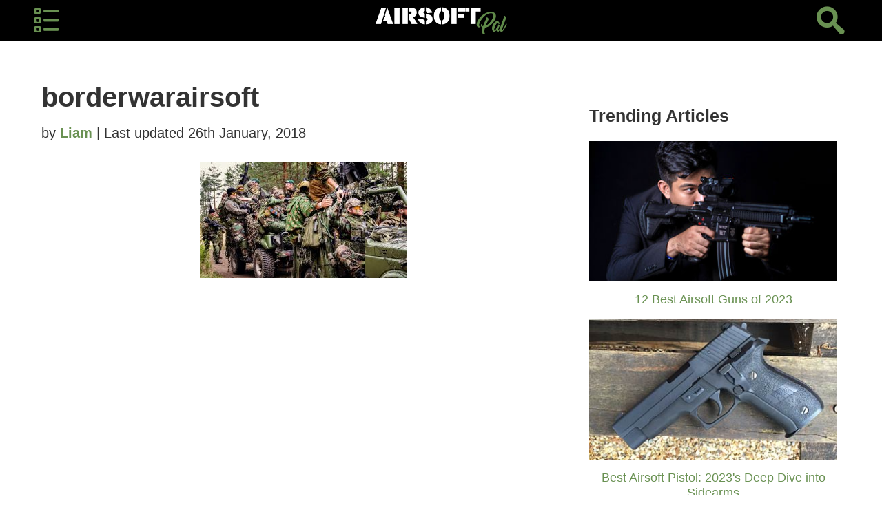

--- FILE ---
content_type: text/html; charset=UTF-8
request_url: https://airsoftpal.com/airsoft-wars/borderwarairsoft/
body_size: 44178
content:
<!DOCTYPE html>
<!--[if IE 8]><html class="no-js lt-ie9" lang="en" ><![endif]-->
<!--[if gt IE 8]><!--><html class="no-js" lang="en" ><!--<![endif]-->
	<head>
	  
		<meta charset="utf-8" />
		<meta name="viewport" id="viewport" content="width=device-width, minimum-scale=1.0" />
		<meta name="apple-mobile-web-app-capable" content="yes" />
    <link rel="dns-prefetch" href="https://www.google-analytics.com" />
    <link rel="dns-prefetch" href="https://airsoftpal.com" />
		<link rel="alternate" type="application/atom+xml" title="Atom 1.0" href="https://airsoftpal.com/feed/atom/" />
		<link rel="shortcut icon" type="image/x-icon" href="/wp-content/themes/airsoft-pal/images/favicon.ico" />
		<link rel="icon" type="image/png" href="/wp-content/themes/airsoft-pal/images/favicon-32x32.png" sizes="32x32" />
		<link rel="icon" type="image/png" href="/wp-content/themes/airsoft-pal/images/favicon-16x16.png" sizes="16x16" />
		<style><style media="screen">﻿[data-icon]:before{font-family:"icon";content:attr(data-icon);speak:none;-webkit-font-smoothing:antialiased}.icon{display:inline-block;font-family:icon}*,*:before,*:after{-moz-box-sizing:border-box;-webkit-box-sizing:border-box;box-sizing:border-box}html,body{font-size:100%}body{padding:0;margin:0;line-height:1;position:relative}a:focus{outline:none}img,object,embed{max-width:100%;height:auto}object,embed{height:100%}img{-ms-interpolation-mode:bicubic}#map_canvas img,#map_canvas embed,#map_canvas object,.map_canvas img,.map_canvas embed,.map_canvas object{max-width:none !important}.left{float:left !important}.right{float:right !important}.text-left{text-align:left !important}.text-right{text-align:right !important}.text-center{text-align:center !important}.text-justify{text-align:justify !important}.hide{display:none}.antialiased{-webkit-font-smoothing:antialiased}img{display:inline-block;vertical-align:middle}textarea{height:auto;min-height:50px}select{width:100%}.row{background:#fff;width:100%;margin-left:auto;margin-right:auto;margin-top:0;margin-bottom:0;max-width:75em;*zoom:1}.row:before,.row:after{content:" ";display:table}.row:after{clear:both}.row.collapse .column,.row.collapse .columns{position:relative;padding-left:0;padding-right:0;float:left}.row .row{width:auto;margin-left:-1.25em;margin-right:-1.25em;margin-top:0;margin-bottom:0;max-width:none;*zoom:1}.row .row:before,.row .row:after{content:" ";display:table}.row .row:after{clear:both}.row .row.collapse{width:auto;margin:0;max-width:none;*zoom:1}.row .row.collapse:before,.row .row.collapse:after{content:" ";display:table}.row .row.collapse:after{clear:both}.column,.columns{position:relative;padding-left:1.25em;padding-right:1.25em;width:100%;float:left}@media only screen{.column,.columns{position:relative;padding-left:1.25em;padding-right:1.25em;float:left}.small-1{position:relative;width:8.3333333333%}.small-2{position:relative;width:16.6666666667%}.small-3{position:relative;width:25%}.small-4{position:relative;width:33.3333333333%}.small-5{position:relative;width:41.6666666667%}.small-6{position:relative;width:50%}.small-7{position:relative;width:58.3333333333%}.small-8{position:relative;width:66.6666666667%}.small-9{position:relative;width:75%}.small-10{position:relative;width:83.3333333333%}.small-11{position:relative;width:91.6666666667%}.small-12{position:relative;width:100%}.small-offset-1{position:relative;margin-left:8.3333333333%}.small-offset-2{position:relative;margin-left:16.6666666667%}.small-offset-3{position:relative;margin-left:25%}.small-offset-4{position:relative;margin-left:33.3333333333%}.small-offset-5{position:relative;margin-left:41.6666666667%}.small-offset-6{position:relative;margin-left:50%}.small-offset-7{position:relative;margin-left:58.3333333333%}.small-offset-8{position:relative;margin-left:66.6666666667%}.small-offset-9{position:relative;margin-left:75%}.small-offset-10{position:relative;margin-left:83.3333333333%}[class*=column]+[class*=column]:last-child{float:right}[class*=column]+[class*=column].end{float:left}.column.small-centered,.columns.small-centered{position:relative;margin-left:auto;margin-right:auto;float:none !important}}@media only screen and (min-width: 768px){.large-1{position:relative;width:8.3333333333%}.large-2{position:relative;width:16.6666666667%}.large-3{position:relative;width:25%}.large-4{position:relative;width:33.3333333333%}.large-5{position:relative;width:41.6666666667%}.large-6{position:relative;width:50%}.large-7{position:relative;width:58.3333333333%}.large-8{position:relative;width:66.6666666667%}.large-9{position:relative;width:75%}.large-10{position:relative;width:83.3333333333%}.large-11{position:relative;width:91.6666666667%}.large-12{position:relative;width:100%}.row .large-offset-1{position:relative;margin-left:8.3333333333%}.row .large-offset-2{position:relative;margin-left:16.6666666667%}.row .large-offset-3{position:relative;margin-left:25%}.row .large-offset-4{position:relative;margin-left:33.3333333333%}.row .large-offset-5{position:relative;margin-left:41.6666666667%}.row .large-offset-6{position:relative;margin-left:50%}.row .large-offset-7{position:relative;margin-left:58.3333333333%}.row .large-offset-8{position:relative;margin-left:66.6666666667%}.row .large-offset-9{position:relative;margin-left:75%}.row .large-offset-10{position:relative;margin-left:83.3333333333%}.row .large-offset-11{position:relative;margin-left:91.6666666667%}.push-1{position:relative;left:8.3333333333%;right:auto}.pull-1{position:relative;right:8.3333333333%;left:auto}.push-2{position:relative;left:16.6666666667%;right:auto}.pull-2{position:relative;right:16.6666666667%;left:auto}.push-3{position:relative;left:25%;right:auto}.pull-3{position:relative;right:25%;left:auto}.push-4{position:relative;left:33.3333333333%;right:auto}.pull-4{position:relative;right:33.3333333333%;left:auto}.push-5{position:relative;left:41.6666666667%;right:auto}.pull-5{position:relative;right:41.6666666667%;left:auto}.push-6{position:relative;left:50%;right:auto}.pull-6{position:relative;right:50%;left:auto}.push-7{position:relative;left:58.3333333333%;right:auto}.pull-7{position:relative;right:58.3333333333%;left:auto}.push-8{position:relative;left:66.6666666667%;right:auto}.pull-8{position:relative;right:66.6666666667%;left:auto}.push-9{position:relative;left:75%;right:auto}.pull-9{position:relative;right:75%;left:auto}.push-10{position:relative;left:83.3333333333%;right:auto}.pull-10{position:relative;right:83.3333333333%;left:auto}.push-11{position:relative;left:91.6666666667%;right:auto}.pull-11{position:relative;right:91.6666666667%;left:auto}.column.large-centered,.columns.large-centered{position:relative;margin-left:auto;margin-right:auto;float:none !important}.column.large-uncentered,.columns.large-uncentered{margin-left:0;margin-right:0;float:left !important}.column.large-uncentered.opposite,.columns.large-uncentered.opposite{float:right !important}}@media only screen{[class*=block-grid-]{display:block;padding:0;margin:0 -10px;*zoom:1}[class*=block-grid-]:before,[class*=block-grid-]:after{content:" ";display:table}[class*=block-grid-]:after{clear:both}[class*=block-grid-]>li{display:inline;height:auto;float:left;padding:0 10px 10px}.small-block-grid-1>li{width:100%;padding:0 10px 10px}.small-block-grid-1>li:nth-of-type(n){clear:none}.small-block-grid-1>li:nth-of-type(1n+1){clear:both}.small-block-grid-2>li{width:50%;padding:0 10px 10px}.small-block-grid-2>li:nth-of-type(n){clear:none}.small-block-grid-2>li:nth-of-type(2n+1){clear:both}.small-block-grid-3>li{width:33.3333333333%;padding:0 10px 10px}.small-block-grid-3>li:nth-of-type(n){clear:none}.small-block-grid-3>li:nth-of-type(3n+1){clear:both}.small-block-grid-4>li{width:25%;padding:0 10px 10px}.small-block-grid-4>li:nth-of-type(n){clear:none}.small-block-grid-4>li:nth-of-type(4n+1){clear:both}.small-block-grid-5>li{width:20%;padding:0 10px 10px}.small-block-grid-5>li:nth-of-type(n){clear:none}.small-block-grid-5>li:nth-of-type(5n+1){clear:both}.small-block-grid-6>li{width:16.6666666667%;padding:0 10px 10px}.small-block-grid-6>li:nth-of-type(n){clear:none}.small-block-grid-6>li:nth-of-type(6n+1){clear:both}.small-block-grid-7>li{width:14.2857142857%;padding:0 10px 10px}.small-block-grid-7>li:nth-of-type(n){clear:none}.small-block-grid-7>li:nth-of-type(7n+1){clear:both}.small-block-grid-8>li{width:12.5%;padding:0 10px 10px}.small-block-grid-8>li:nth-of-type(n){clear:none}.small-block-grid-8>li:nth-of-type(8n+1){clear:both}.small-block-grid-9>li{width:11.1111111111%;padding:0 10px 10px}.small-block-grid-9>li:nth-of-type(n){clear:none}.small-block-grid-9>li:nth-of-type(9n+1){clear:both}.small-block-grid-10>li{width:10%;padding:0 10px 10px}.small-block-grid-10>li:nth-of-type(n){clear:none}.small-block-grid-10>li:nth-of-type(10n+1){clear:both}.small-block-grid-11>li{width:9.0909090909%;padding:0 10px 10px}.small-block-grid-11>li:nth-of-type(n){clear:none}.small-block-grid-11>li:nth-of-type(11n+1){clear:both}.small-block-grid-12>li{width:8.3333333333%;padding:0 10px 10px}.small-block-grid-12>li:nth-of-type(n){clear:none}.small-block-grid-12>li:nth-of-type(12n+1){clear:both}}@media only screen and (min-width: 768px){.small-block-grid-1>li:nth-of-type(1n+1){clear:none}.small-block-grid-2>li:nth-of-type(2n+1){clear:none}.small-block-grid-3>li:nth-of-type(3n+1){clear:none}.small-block-grid-4>li:nth-of-type(4n+1){clear:none}.small-block-grid-5>li:nth-of-type(5n+1){clear:none}.small-block-grid-6>li:nth-of-type(6n+1){clear:none}.small-block-grid-7>li:nth-of-type(7n+1){clear:none}.small-block-grid-8>li:nth-of-type(8n+1){clear:none}.small-block-grid-9>li:nth-of-type(9n+1){clear:none}.small-block-grid-10>li:nth-of-type(10n+1){clear:none}.small-block-grid-11>li:nth-of-type(11n+1){clear:none}.small-block-grid-12>li:nth-of-type(12n+1){clear:none}.large-block-grid-1>li{width:100%;padding:0 10px 10px}.large-block-grid-1>li:nth-of-type(n){clear:none}.large-block-grid-1>li:nth-of-type(1n+1){clear:both}.large-block-grid-2>li{width:50%;padding:0 10px 10px}.large-block-grid-2>li:nth-of-type(n){clear:none}.large-block-grid-2>li:nth-of-type(2n+1){clear:both}.large-block-grid-3>li{width:33.3333333333%;padding:0 10px 10px}.large-block-grid-3>li:nth-of-type(n){clear:none}.large-block-grid-3>li:nth-of-type(3n+1){clear:both}.large-block-grid-4>li{width:25%;padding:0 10px 10px}.large-block-grid-4>li:nth-of-type(n){clear:none}.large-block-grid-4>li:nth-of-type(4n+1){clear:both}.large-block-grid-5>li{width:20%;padding:0 10px 10px}.large-block-grid-5>li:nth-of-type(n){clear:none}.large-block-grid-5>li:nth-of-type(5n+1){clear:both}.large-block-grid-6>li{width:16.6666666667%;padding:0 10px 10px}.large-block-grid-6>li:nth-of-type(n){clear:none}.large-block-grid-6>li:nth-of-type(6n+1){clear:both}.large-block-grid-7>li{width:14.2857142857%;padding:0 10px 10px}.large-block-grid-7>li:nth-of-type(n){clear:none}.large-block-grid-7>li:nth-of-type(7n+1){clear:both}.large-block-grid-8>li{width:12.5%;padding:0 10px 10px}.large-block-grid-8>li:nth-of-type(n){clear:none}.large-block-grid-8>li:nth-of-type(8n+1){clear:both}.large-block-grid-9>li{width:11.1111111111%;padding:0 10px 10px}.large-block-grid-9>li:nth-of-type(n){clear:none}.large-block-grid-9>li:nth-of-type(9n+1){clear:both}.large-block-grid-10>li{width:10%;padding:0 10px 10px}.large-block-grid-10>li:nth-of-type(n){clear:none}.large-block-grid-10>li:nth-of-type(10n+1){clear:both}.large-block-grid-11>li{width:9.0909090909%;padding:0 10px 10px}.large-block-grid-11>li:nth-of-type(n){clear:none}.large-block-grid-11>li:nth-of-type(11n+1){clear:both}.large-block-grid-12>li{width:8.3333333333%;padding:0 10px 10px}.large-block-grid-12>li:nth-of-type(n){clear:none}.large-block-grid-12>li:nth-of-type(12n+1){clear:both}}div,ul,li,h1,h2,h3,h4,h5,h6,form,p,blockquote{margin:0;padding:0;direction:ltr}a{text-decoration:none;line-height:inherit}a img{border:none}p{font-weight:normal;font-size:1em;line-height:1.6;margin-bottom:1.25em;text-rendering:optimizeLegibility}p aside{font-size:.875em;line-height:1.35;font-style:italic}h1,h2,h3,h4,h5,h6{font-weight:bold;font-style:normal;color:#222;text-rendering:optimizeLegibility;margin-top:.2em;margin-bottom:.5em;line-height:1.2125em}h1 small,h2 small,h3 small,h4 small,h5 small,h6 small{font-size:60%;color:#6f6f6f;line-height:0}em,i{font-style:italic;line-height:inherit}strong,b{font-weight:bold;line-height:inherit}ul,ol,dl{font-size:1em;line-height:1.6;margin-bottom:1.25em;list-style-position:outside}ul li ul{margin-left:1.25em;margin-bottom:0}blockquote{margin:0 0 1.25em;padding:.5625em 1.25em 0 1.1875em;border-left:1px solid #ddd}blockquote,blockquote p{line-height:1.6;color:#6f6f6f}button,.button{border-style:solid;border-width:1px;cursor:pointer;font-family:inherit;font-weight:bold;line-height:1;margin:0 0 1.25em;position:relative;text-decoration:none;text-align:center;display:inline-block;padding-top:.75em;padding-right:1.5em;padding-bottom:.8125em;padding-left:1.5em;font-size:1em;background-color:#2baadf;border-color:#1c8cbb;color:#fff}button:hover,button:focus,.button:hover,.button:focus{background-color:#1c8cbb}button:hover,button:focus,.button:hover,.button:focus{color:#fff}button.secondary,.button.secondary{background-color:#111;border-color:#000;color:#fff}button.secondary:hover,button.secondary:focus,.button.secondary:hover,.button.secondary:focus{background-color:#000}button.secondary:hover,button.secondary:focus,.button.secondary:hover,.button.secondary:focus{color:#fff}button.success,.button.success{background-color:#5da423;border-color:#457a1a;color:#fff}button.success:hover,button.success:focus,.button.success:hover,.button.success:focus{background-color:#457a1a}button.success:hover,button.success:focus,.button.success:hover,.button.success:focus{color:#fff}button.alert,.button.alert{background-color:#ffd800;border-color:#ccad00;color:#fff}button.alert:hover,button.alert:focus,.button.alert:hover,.button.alert:focus{background-color:#ccad00}button.alert:hover,button.alert:focus,.button.alert:hover,.button.alert:focus{color:#fff}button.large,.button.large{padding-top:1em;padding-right:2em;padding-bottom:1.0625em;padding-left:2em;font-size:1.25em}button.small,.button.small{padding-top:.5625em;padding-right:1.125em;padding-bottom:.625em;padding-left:1.125em;font-size:.8125em}button.tiny,.button.tiny{padding-top:.4375em;padding-right:.875em;padding-bottom:.5em;padding-left:.875em;font-size:.6875em}button.expand,.button.expand{padding-right:0px;padding-left:0px;width:100%}button.left-align,.button.left-align{text-align:left;text-indent:.75em}button.right-align,.button.right-align{text-align:right;padding-right:.75em}button.disabled,button[disabled],.button.disabled,.button[disabled]{background-color:#2baadf;border-color:#1c8cbb;color:#fff;cursor:default;opacity:.6;-webkit-box-shadow:none;box-shadow:none}button.disabled:hover,button.disabled:focus,button[disabled]:hover,button[disabled]:focus,.button.disabled:hover,.button.disabled:focus,.button[disabled]:hover,.button[disabled]:focus{background-color:#1c8cbb}button.disabled:hover,button.disabled:focus,button[disabled]:hover,button[disabled]:focus,.button.disabled:hover,.button.disabled:focus,.button[disabled]:hover,.button[disabled]:focus{color:#fff}button.disabled:hover,button.disabled:focus,button[disabled]:hover,button[disabled]:focus,.button.disabled:hover,.button.disabled:focus,.button[disabled]:hover,.button[disabled]:focus{background-color:#2baadf}button.disabled.secondary,button[disabled].secondary,.button.disabled.secondary,.button[disabled].secondary{background-color:#111;border-color:#000;color:#fff;cursor:default;opacity:.6;-webkit-box-shadow:none;box-shadow:none}button.disabled.secondary:hover,button.disabled.secondary:focus,button[disabled].secondary:hover,button[disabled].secondary:focus,.button.disabled.secondary:hover,.button.disabled.secondary:focus,.button[disabled].secondary:hover,.button[disabled].secondary:focus{background-color:#000}button.disabled.secondary:hover,button.disabled.secondary:focus,button[disabled].secondary:hover,button[disabled].secondary:focus,.button.disabled.secondary:hover,.button.disabled.secondary:focus,.button[disabled].secondary:hover,.button[disabled].secondary:focus{color:#fff}button.disabled.secondary:hover,button.disabled.secondary:focus,button[disabled].secondary:hover,button[disabled].secondary:focus,.button.disabled.secondary:hover,.button.disabled.secondary:focus,.button[disabled].secondary:hover,.button[disabled].secondary:focus{background-color:#111}button.disabled.success,button[disabled].success,.button.disabled.success,.button[disabled].success{background-color:#5da423;border-color:#457a1a;color:#fff;cursor:default;opacity:.6;-webkit-box-shadow:none;box-shadow:none}button.disabled.success:hover,button.disabled.success:focus,button[disabled].success:hover,button[disabled].success:focus,.button.disabled.success:hover,.button.disabled.success:focus,.button[disabled].success:hover,.button[disabled].success:focus{background-color:#457a1a}button.disabled.success:hover,button.disabled.success:focus,button[disabled].success:hover,button[disabled].success:focus,.button.disabled.success:hover,.button.disabled.success:focus,.button[disabled].success:hover,.button[disabled].success:focus{color:#fff}button.disabled.success:hover,button.disabled.success:focus,button[disabled].success:hover,button[disabled].success:focus,.button.disabled.success:hover,.button.disabled.success:focus,.button[disabled].success:hover,.button[disabled].success:focus{background-color:#5da423}button.disabled.alert,button[disabled].alert,.button.disabled.alert,.button[disabled].alert{background-color:#ffd800;border-color:#ccad00;color:#fff;cursor:default;opacity:.6;-webkit-box-shadow:none;box-shadow:none}button.disabled.alert:hover,button.disabled.alert:focus,button[disabled].alert:hover,button[disabled].alert:focus,.button.disabled.alert:hover,.button.disabled.alert:focus,.button[disabled].alert:hover,.button[disabled].alert:focus{background-color:#ccad00}button.disabled.alert:hover,button.disabled.alert:focus,button[disabled].alert:hover,button[disabled].alert:focus,.button.disabled.alert:hover,.button.disabled.alert:focus,.button[disabled].alert:hover,.button[disabled].alert:focus{color:#fff}button.disabled.alert:hover,button.disabled.alert:focus,button[disabled].alert:hover,button[disabled].alert:focus,.button.disabled.alert:hover,.button.disabled.alert:focus,.button[disabled].alert:hover,.button[disabled].alert:focus{background-color:#ffd800}button,.button{padding-top:.8125em;padding-bottom:.75em}button.tiny,.button.tiny{padding-top:.5em;padding-bottom:.4375em}button.small,.button.small{padding-top:.625em;padding-bottom:.5625em}button.large,.button.large{padding-top:1.03125em;padding-bottom:1.03125em}@media only screen{button,.button{-webkit-box-shadow:0 1px 0 rgba(255,255,255,.5) inset;box-shadow:0 1px 0 rgba(255,255,255,.5) inset;-webkit-transition:background-color 300ms ease-out;-moz-transition:background-color 300ms ease-out;transition:background-color 300ms ease-out}button:active,.button:active{-webkit-box-shadow:0 1px 0 rgba(0,0,0,.2) inset;box-shadow:0 1px 0 rgba(0,0,0,.2) inset}}@media only screen and (min-width: 768px){button,.button{display:inline-block}}form{margin:0 0 1em}form .row .row{margin:0 -0.5em}form .row .row .column,form .row .row .columns{padding:0 .5em}form .row .row.collapse{margin:0}form .row .row.collapse .column,form .row .row.collapse .columns{padding:0}form .row input.column,form .row input.columns,form .row textarea.column,form .row textarea.columns{padding-left:.5em}label{font-size:.875em;color:#4d4d4d;cursor:pointer;display:block;font-weight:500;margin-bottom:.1875em}label.right{float:none;text-align:right}label.inline{margin:0 0 1em 0;padding:.625em 0}.prefix,.postfix{display:block;position:relative;z-index:2;text-align:center;width:100%;padding-top:0;padding-bottom:0;border-style:solid;border-width:1px;overflow:hidden;font-size:.875em;height:2.3125em;line-height:2.3125em}.postfix.button{padding-left:0;padding-right:0;padding-top:0;padding-bottom:0;text-align:center;line-height:2.125em}.prefix.button{padding-left:0;padding-right:0;padding-top:0;padding-bottom:0;text-align:center;line-height:2.125em}input[type=text],input[type=password],input[type=date],input[type=datetime],input[type=datetime-local],input[type=month],input[type=week],input[type=email],input[type=number],input[type=search],input[type=tel],input[type=time],input[type=url],textarea{background-color:#fff;font-family:inherit;border:1px solid #ccc;-webkit-box-shadow:inset 0 1px 2px rgba(0,0,0,.1);box-shadow:inset 0 1px 2px rgba(0,0,0,.1);color:rgba(0,0,0,.75);display:block;font-size:.875em;margin:0 0 1em 0;padding:.5em;height:2.3125em;width:100%;-moz-box-sizing:border-box;-webkit-box-sizing:border-box;box-sizing:border-box;-webkit-transition:-webkit-box-shadow .45s,border-color .45s ease-in-out;-moz-transition:-moz-box-shadow .45s,border-color .45s ease-in-out;transition:box-shadow .45s,border-color .45s ease-in-out}input[type=text]:focus,input[type=password]:focus,input[type=date]:focus,input[type=datetime]:focus,input[type=datetime-local]:focus,input[type=month]:focus,input[type=week]:focus,input[type=email]:focus,input[type=number]:focus,input[type=search]:focus,input[type=tel]:focus,input[type=time]:focus,input[type=url]:focus,textarea:focus{-webkit-box-shadow:0 0 5px #999;-moz-box-shadow:0 0 5px #999;box-shadow:0 0 5px #999;border-color:#999}input[type=text]:focus,input[type=password]:focus,input[type=date]:focus,input[type=datetime]:focus,input[type=datetime-local]:focus,input[type=month]:focus,input[type=week]:focus,input[type=email]:focus,input[type=number]:focus,input[type=search]:focus,input[type=tel]:focus,input[type=time]:focus,input[type=url]:focus,textarea:focus{background:#fafafa;border-color:#999;outline:none}input[type=text][disabled],input[type=password][disabled],input[type=date][disabled],input[type=datetime][disabled],input[type=datetime-local][disabled],input[type=month][disabled],input[type=week][disabled],input[type=email][disabled],input[type=number][disabled],input[type=search][disabled],input[type=tel][disabled],input[type=time][disabled],input[type=url][disabled],textarea[disabled]{background-color:#ddd}input[type=file],input[type=checkbox],input[type=radio],select{margin:0 0 1em 0}input[type=file]{width:100%}fieldset{border:solid 1px #ddd;padding:1.25em;margin:1.125em 0}fieldset legend{font-weight:bold;background:#fff;padding:0 .1875em;margin:0;margin-left:-0.1875em}.error input,input.error,.error textarea,textarea.error{border-color:#ffd800;background-color:rgba(255,216,0,.1)}.error input:focus,input.error:focus,.error textarea:focus,textarea.error:focus{background:#fafafa;border-color:#999}.error label,label.error{color:#ffd800}.error small,small.error{display:block;padding:.375em .25em;margin-top:-1.3125em;margin-bottom:1em;font-size:.75em;font-weight:bold;background:#ffd800;color:#fff}.label{font-weight:bold;text-align:center;text-decoration:none;line-height:1;white-space:nowrap;display:inline-block;position:relative;padding:.1875em .625em .25em;font-size:.875em;background-color:#2baadf;color:#fff}.label.alert{background-color:#ffd800;color:#fff}.label.success{background-color:#5da423;color:#fff}.label.secondary{background-color:#111;color:#fff}@font-face{font-family:"icon";src:url([data-uri]) format("woff2"),url([data-uri]) format("woff");font-style:normal;font-variant:normal;font-weight:normal}.lazy-hidden{opacity:0}.lazy-loaded{-webkit-transition:opacity .3s;-moz-transition:opacity .3s;-ms-transition:opacity .3s;-o-transition:opacity .3s;transition:opacity .3s;opacity:1}.lazy-hidden{background-color:transparent}.su-u-clearfix::after{content:"";display:table;clear:both}.su-u-trim>:first-child{margin-top:0}.su-u-trim>:last-child{margin-bottom:0}.su-u-responsive-media-yes{position:relative;padding-bottom:56.25%;height:0;overflow:hidden}.su-u-responsive-media-yes .fluid-width-video-wrapper,.su-u-responsive-media-yes .video-holder{position:static !important}.su-u-responsive-media-yes embed,.su-u-responsive-media-yes iframe,.su-u-responsive-media-yes object{position:absolute;top:0;left:0;width:100%;height:100%}.su-u-overflow-hidden{overflow:hidden}.su-accordion{margin-bottom:1.5em}.su-accordion .su-spoiler{margin-bottom:.5em}.su-audio{position:relative;width:100%;height:30px;margin-bottom:1.5em;background:#7c8781;background:linear-gradient(to bottom, #7c8781 0, #0a0809 100%);border-radius:3px}.su-audio .jp-pause,.su-audio .jp-play{position:absolute;left:0;top:0;display:block;width:30px;height:30px;border-top-left-radius:3px;border-bottom-left-radius:3px;cursor:pointer;border-right:1px solid #454947;background-image:url(../images/player/default.png);background-repeat:no-repeat}.su-audio .jp-play{background-position:0 0}.su-audio .jp-pause{background-position:-30px 0}.su-audio .jp-current-time,.su-audio .jp-duration{position:absolute;top:0;display:block;height:30px;line-height:30px;font-size:10px;color:#eee;text-shadow:0 -1px 0 #000}.su-audio .jp-current-time{left:45px}.su-audio .jp-duration{right:10px}.su-audio .jp-play-bar,.su-audio .jp-seek-bar{position:absolute;top:0;left:0;height:10px;border-radius:3px;cursor:pointer}.su-audio .jp-progress{position:absolute;top:10px;left:85px;right:50px;height:10px;background:#333;box-shadow:0 0 5px #000 inset;border-radius:3px}.su-audio .jp-seek-bar{background:#0b0b0b;background:linear-gradient(to bottom, #0b0b0b 0, #666 100%)}.su-audio .jp-play-bar{background:#6db3f2;background:linear-gradient(to bottom, #6db3f2 0, #54a3ee 50%, #3690f0 51%, #1e69de 100%)}.su-box{margin:0 0 1.5em;border-width:2px;border-style:solid}.su-box-title{display:block;padding:.5em 1em;font-weight:700;font-size:1.1em}.su-box-content{background-color:#fff;color:#444;padding:1em}.su-box-style-soft .su-box-title{background-image:url(../images/styles/style-soft.png);background-position:0 0;background-repeat:repeat-x}.su-box-style-glass .su-box-title{background-image:url(../images/styles/style-glass.png);background-position:0 50%;background-repeat:repeat-x}.su-box-style-bubbles .su-box-title{background-image:url(../images/styles/style-bubbles.png);background-position:0 50%;background-repeat:repeat-x}.su-box-style-noise .su-box-title{background-image:url(../images/styles/style-noise.png);background-position:0 0;background-repeat:repeat-x}.su-button{display:inline-block !important;text-align:center;text-decoration:none !important;box-sizing:content-box !important;transition:all .2s}.su-button-wide{display:block !important;margin:1em 0}.su-button-center{text-align:center}.su-button span{display:block !important;text-decoration:none !important;box-sizing:content-box !important;transition:all .2s}.su-button img{border:none !important;vertical-align:middle !important;margin:-0.2em .4em 0 -0.3em !important;box-shadow:none !important}.su-button i{display:inline-block;width:1em;height:1em;margin:0 .5em 0 0 !important;text-align:center;line-height:1em}.su-button.su-button-float-icon img{margin:0 .5em !important}.su-button small{display:block;margin:-0.2em 0 0;color:inherit;text-align:center;font-style:normal;font-size:.8em;line-height:1;opacity:.7}@media screen and (max-width: 768px){.su-button span{padding-top:.25em !important;padding-bottom:.25em !important;line-height:1.2 !important}.su-button small{margin-top:.2em !important}}.su-button-style-default{border-width:1px;border-style:solid}.su-button-style-default:hover{opacity:.7}.su-button-style-default span{border-top-width:1px;border-bottom-width:1px;border-top-style:solid;border-bottom-style:solid}.su-button-style-flat,.su-button-style-flat span{border:none}.su-button-style-flat span{position:relative}.su-button-style-flat:hover span{top:1px}.su-button-style-ghost{background:0 0 !important}.su-button-style-ghost span{border-width:3px;border-style:solid}.su-button-style-ghost:hover span{border-color:inherit !important}.su-button-style-soft span{background:0 -20px url(../images/styles/style-soft.png) repeat-x}.su-button-style-soft:hover span{background:0 0 url(../images/styles/style-soft.png) repeat-x}.su-button-style-glass span{background:0 50% url(../images/styles/style-glass.png) repeat-x}.su-button-style-glass:hover span{background:100% 50% url(../images/styles/style-glass.png) repeat-x}.su-button-style-bubbles span{background:0 50% url(../images/styles/style-bubbles.png) no-repeat}.su-button-style-bubbles:hover span{background:-710px 50% url(../images/styles/style-bubbles.png) no-repeat}.su-button-style-noise span{background:0 0 url(../images/styles/style-noise.png) repeat-x}.su-button-style-noise:hover span{background:0 0 url(../images/styles/style-noise.png) repeat-x}.su-button-style-stroked span{margin:1px;border:1px dashed #fff !important}.su-button-style-stroked:hover span{opacity:.7}.su-button-style-3d{border-bottom-style:solid;border-bottom-width:6px}.su-button-style-3d span{border-bottom-style:solid;border-bottom-width:1px}.su-button-style-3d:hover{position:relative;top:3px;border-bottom-width:3px}.su-carousel{position:relative;margin-bottom:1.5em;overflow:hidden;-webkit-backface-visibility:hidden;backface-visibility:hidden;z-index:1}.su-carousel-centered{margin:0 auto 1.5em}.su-carousel-slides{position:relative;width:100%;-webkit-transition-property:-webkit-transform,left,top;-webkit-transition-duration:0s;-webkit-transform:translate3d(0, 0, 0);-webkit-transition-timing-function:ease;-moz-transition-property:-moz-transform,left,top;-moz-transition-duration:0s;-moz-transform:translate3d(0, 0, 0);-moz-transition-timing-function:ease;-o-transition-property:-o-transform,left,top;-o-transition-duration:0s;-o-transform:translate3d(0, 0, 0);-o-transition-timing-function:ease;-o-transform:translate(0, 0);-ms-transition-property:-ms-transform,left,top;-ms-transition-duration:0s;-ms-transform:translate3d(0, 0, 0);-ms-transition-timing-function:ease;transition-property:left,top,-webkit-transform;transition-property:transform,left,top;transition-property:transform,left,top,-webkit-transform;transition-duration:0s;transform:translate3d(0, 0, 0);transition-timing-function:ease}.swiper-free-mode>.su-carousel-slides{transition-timing-function:ease-out;margin:0 auto}.su-carousel-slide{position:relative;float:left}.su-carousel-slide>a,.su-carousel-slide>a>img,.su-carousel-slide>img{position:relative;display:block;width:100%;height:100%;text-decoration:none;box-sizing:border-box;-moz-box-sizing:border-box;-webkit-box-sizing:border-box}.su-carousel-responsive-yes .su-carousel-slide>a,.su-carousel-responsive-yes .su-carousel-slide>a>img,.su-carousel-responsive-yes .su-carousel-slide>img{height:auto}.su-carousel-pages-no .su-carousel-pagination{display:none}.swiper-wp8-horizontal{-ms-touch-action:pan-y}.swiper-wp8-vertical{-ms-touch-action:pan-x}.su-carousel .su-carousel-slide a{padding:0 5px}.su-carousel .su-carousel-slide img{padding:3px;border:1px solid #ccc;background:#fff;border-radius:5px;-moz-border-radius:5px;-webkit-border-radius:5px}.su-carousel .su-carousel-slide-title{position:absolute;left:9px;right:9px;bottom:4px;display:block;padding:2px 3px;color:#fff;line-height:1.2;font-size:11px;background:#000;background:rgba(0,0,0,.5);box-sizing:border-box;-moz-box-sizing:border-box;-webkit-box-sizing:border-box;transition:opacity 1s;-o-transition:opacity 1s;-moz-transition:opacity 1s;-webkit-transition:opacity 1s}.su-carousel .su-carousel-next,.su-carousel .su-carousel-prev{position:absolute;top:50%;display:block;width:40px;height:40px;margin-top:-20px;background:#000 0 0 url(../images/swiper/default.png) no-repeat;background-color:rgba(0,0,0,.5);cursor:pointer;border-radius:50%;-moz-border-radius:50%;-webkit-border-radius:50%;opacity:0;transition:all .2s}.su-carousel .su-carousel-prev{right:20px;margin-right:40px;background-position:-40px 0}.su-carousel .su-carousel-next{left:20px;margin-left:40px;background-position:0 0}.su-carousel:hover .su-carousel-next,.su-carousel:hover .su-carousel-prev{margin-left:0;margin-right:0;opacity:.7}.su-carousel .su-carousel-next:hover,.su-carousel .su-carousel-prev:hover{opacity:1}.su-carousel .su-carousel-pagination{position:absolute;left:15%;right:15%;top:50%;width:70%;height:0;margin-top:-7px;text-align:center;cursor:default;opacity:0;transition:all .2s}.su-carousel:hover .su-carousel-pagination{bottom:20px;opacity:1}.su-carousel .su-carousel-pagination span{display:inline-block;width:14px;height:14px;margin:0;background:#000 0 -999px url(../images/swiper/default.png) no-repeat;background-color:rgba(0,0,0,.5);cursor:pointer;border-radius:50%;-moz-border-radius:50%;-webkit-border-radius:50%;transition:all .2s}.su-carousel:hover .su-carousel-pagination span{margin:0 3px}.su-carousel .su-carousel-pagination span.swiper-visible-switch{background-color:#fff;background-color:rgba(255,255,255,.5)}.su-carousel .su-carousel-pagination span.swiper-active-switch,.su-carousel .su-carousel-pagination span:hover{background-position:0 -40px}.su-row{margin-bottom:1.5em}.su-row::after{display:table;clear:both;content:""}.su-row .su-column{display:block;float:left;box-sizing:border-box;margin:0 0 0 4%}.su-row .su-column:first-child{margin-left:0}.su-row .su-column.su-column-size-1-1{margin-right:0;margin-left:0}.su-row .su-column.su-column-centered{float:none;margin-right:auto;margin-left:auto}.su-row .su-column-size-1-1{width:100%}.su-row .su-column-size-1-2{width:48%}.su-row .su-column-size-1-3{width:30.66%}.su-row .su-column-size-2-3{width:65.33%}.su-row .su-column-size-1-4{width:22%}.su-row .su-column-size-3-4{width:74%}.su-row .su-column-size-1-5{width:16.8%}.su-row .su-column-size-2-5{width:37.6%}.su-row .su-column-size-3-5{width:58.4%}.su-row .su-column-size-4-5{width:79.2%}.su-row .su-column-size-1-6{width:13.33%}.su-row .su-column-size-5-6{width:82.66%}.su-row .su-column embed,.su-row .su-column iframe,.su-row .su-column img,.su-row .su-column object{max-width:100%}@media only screen and (max-width: 767px){.su-row .su-column{float:none;width:100%;margin:0}.su-row .su-column+.su-column{margin:1.5rem 0 0}}.su-custom-gallery{margin-bottom:1.5em}.su-custom-gallery:after,.su-custom-gallery:before{content:"";display:table}.su-custom-gallery:after{clear:both}.su-custom-gallery-slide{position:relative;float:left;margin:.5em;overflow:hidden}.su-custom-gallery-slide a{display:block;width:100%}.su-custom-gallery-slide img{display:block;margin:0;padding:3px;border:1px solid #ccc;background:#fff;box-sizing:border-box;border-radius:5px;box-shadow:none;transition:all .2s}.su-custom-gallery-slide:hover img{background:#eee;border:1px solid #aaa}.su-custom-gallery-slide span{position:absolute;left:4px;bottom:4px;right:4px;display:block;padding:2px 4px;font-size:12px;color:#fff;background:#000;background:rgba(0,0,0,.5);line-height:1.3;opacity:0;transition:all .2s}.su-custom-gallery-slide:hover span{opacity:1}.su-custom-gallery-title-never span{display:none}.su-custom-gallery-title-always span{opacity:1}.su-dailymotion{margin:0 0 1.5em}.su-dailymotion iframe{border:none !important}.su-display-posts-template-default .su-post{display:flex;margin-bottom:1.75em}.su-display-posts-template-default .su-post-thumbnail{margin:0 1.25em 0 0;width:8.25em}.su-display-posts-template-default .su-post-thumbnail a{display:block !important;text-decoration:none !important}.su-display-posts-template-default .su-post-thumbnail img{display:block !important;margin:0 !important;max-width:100% !important;height:auto !important;-o-object-fit:cover !important;object-fit:cover !important}.su-display-posts-template-default .su-post-body{flex:1}.su-display-posts-template-default h2.su-post-title{margin:0 0 1em !important;padding:0 !important;border:none !important;font-size:1.35em !important}.su-display-posts-template-default h2.su-post-title::after,.su-display-posts-template-default h2.su-post-title::before{display:none}.su-display-posts-template-default .su-post-meta{margin:1em 0;font-size:.85em;opacity:.85}.su-display-posts-template-default .su-post-excerpt p{margin:1em 0}.su-display-posts-template-default .su-post-excerpt>:last-child{margin-bottom:0 !important}.su-display-posts-template-default .su-post-comments-link{margin:1em 0 0}@media screen and (max-width: 768px){.su-display-posts-template-default .su-post-thumbnail{width:4em}}.su-display-posts-template-teasers .su-post{display:flex;align-items:center;margin-bottom:1em}.su-display-posts-template-teasers .su-post-thumbnail{margin:0 1em 0 0;width:3.75em}.su-display-posts-template-teasers .su-post-thumbnail a{display:block !important;text-decoration:none !important}.su-display-posts-template-teasers .su-post-thumbnail img{display:block !important;margin:0 !important;max-width:100% !important;height:auto !important;-o-object-fit:cover !important;object-fit:cover !important}.su-display-posts-template-teasers .su-post-body{flex:1}.su-display-posts-template-teasers h2.su-post-title{margin:0 !important;padding:0 !important;border:none !important;font-size:1.15em !important}.su-display-posts-template-teasers h2.su-post-title::after,.su-display-posts-template-teasers h2.su-post-title::before{display:none}@media screen and (max-width: 768px){.su-display-posts-template-teasers .su-post-thumbnail{width:2.75em}}.su-display-posts-template-single h2.su-post-title{margin:0 0 1em !important;padding:0 !important;border:none !important;font-size:1.75em !important}.su-display-posts-template-single .su-post-meta{margin:1em 0;font-size:.85em;opacity:.85}.su-display-posts-pagination{display:flex;justify-content:space-between}.su-display-posts-pagination-next{margin-left:auto}.su-divider{clear:both;border:none;text-align:right;line-height:1}.su-divider a{display:inline-block;font-size:.8em;text-decoration:none;outline:0;padding-bottom:5px}.su-divider-style-default{border-bottom-style:solid}.su-divider-style-dotted{border-bottom-style:dotted}.su-divider-style-dashed{border-bottom-style:dashed}.su-divider-style-double{border-bottom-style:double}.su-document{margin:0 0 1.5em}.su-document iframe{border:none !important}.su-dropcap{float:left;display:inline-block;width:2em;height:2em;margin:.2em .5em .2em 0;line-height:2em;text-align:center;overflow:hidden;text-transform:uppercase}.su-dropcap-style-default{color:#fff;background:#45484d;background:linear-gradient(to bottom, #45484d 0, #000 100%);text-shadow:-1px -1px 0 #000;border-radius:50%}.su-dropcap-style-flat{background:#444;color:#fff}.su-dropcap-style-light{color:#333;border-radius:50%;background:#fff;background:linear-gradient(to bottom, #fff 0, #eaeaea 100%)}.su-dropcap-style-simple{width:1em;height:1em;line-height:1em;text-align:left}.su-expand{margin:0 0 1.5em}.su-expand-content{overflow:hidden}.su-expand-link{margin-top:.5em;cursor:pointer}.su-expand-link:hover{opacity:.7}.su-expand-link a,.su-expand-link a:active,.su-expand-link a:focus,.su-expand-link a:hover,.su-expand-link a:visited{display:inline;text-decoration:none;box-shadow:none;background:0 0;border:none}.su-expand-link-style-underlined .su-expand-link span{text-decoration:underline}.su-expand-link-style-dotted .su-expand-link span{border-bottom:1px dotted #333}.su-expand-link-style-dashed .su-expand-link span{border-bottom:1px dashed #333}.su-expand-link-style-button .su-expand-link a{display:inline-block;margin-top:.2em;padding:.2em .4em;border:2px solid #333}.su-expand-link-more{display:none}.su-expand-link-less{display:block}.su-expand-collapsed .su-expand-link-more{display:block}.su-expand-collapsed .su-expand-link-less{display:none}.su-expand-link i{display:inline-block;margin:0 .3em 0 0;vertical-align:middle;color:inherit}.su-expand-link img{display:inline-block;width:1em;height:1em;margin:0 .3em 0 0;vertical-align:middle}.su-frame,.su-frame-inner{display:block}.su-frame-align-left{float:left;margin:0 1em 1em 0}.su-frame-align-center{float:none;margin:1em auto}.su-frame-align-right{float:right;margin:0 0 1em 1em}.su-frame img{display:block !important;float:none !important;padding:0 !important;margin:0 !important;border:none !important;box-shadow:none !important}.su-frame-style-default{padding:2px;border:1px solid #999;background:#fff;box-shadow:1px 1px 4px #ccc}.su-frame-style-default .su-frame-inner{padding:2px;border:4px solid #eee}.su-gmap{margin:0 0 1.5em}.su-gmap iframe{border:none !important}.su-guests{margin-bottom:1.5em}.su-heading.su-heading-align-left{text-align:left}.su-heading.su-heading-align-left .su-heading-inner{padding-left:.2em}.su-heading.su-heading-align-right{text-align:right}.su-heading.su-heading-align-right .su-heading-inner{padding-right:.2em}.su-heading.su-heading-align-center{text-align:center}.su-heading-style-default{padding:2px 0;border-top:1px solid #999;border-bottom:1px solid #999}.su-heading-style-default .su-heading-inner{padding:1em .5em;border-top:4px solid #eee;border-bottom:4px solid #eee}.su-highlight{display:inline;padding:1px 0}.su-image-carousel{margin:1.5em 0;width:100%}.su-image-carousel:first-child{margin-top:0}.su-image-carousel:last-child{margin-bottom:0}.su-image-carousel-item{box-sizing:border-box;width:100%}.su-image-carousel-item-content{position:relative}.su-image-carousel-item-content a,.su-image-carousel-item-content a:active,.su-image-carousel-item-content a:focus,.su-image-carousel-item-content a:hover,.su-image-carousel-item-content a:visited,.su-image-carousel-item-content img{display:block;box-sizing:border-box;margin:0;padding:0;width:100%;height:100%;border:none;border-radius:0;box-shadow:none;text-decoration:none}.su-image-carousel-item-content a::after,.su-image-carousel-item-content a::before,.su-image-carousel-item-content img::after,.su-image-carousel-item-content img::before{display:none}.su-image-carousel-item-content span{position:absolute;display:block;overflow:auto;max-height:60%;word-wrap:break-word;font-size:.9em;line-height:1.3}.su-image-carousel-item-content span:empty{display:none}.su-image-carousel-columns-2 .su-image-carousel-item{width:50%}.su-image-carousel-columns-3 .su-image-carousel-item{width:33.3333333333%}.su-image-carousel-columns-4 .su-image-carousel-item{width:25%}.su-image-carousel-columns-5 .su-image-carousel-item{width:20%}.su-image-carousel-columns-6 .su-image-carousel-item{width:16.6666666666%}.su-image-carousel-columns-7 .su-image-carousel-item{width:14.2857142857%}.su-image-carousel-columns-8 .su-image-carousel-item{width:12.5%}.su-image-carousel-columns-2.su-image-carousel-has-spacing .su-image-carousel-item{margin-right:3%;width:48.5%}.su-image-carousel-columns-3.su-image-carousel-has-spacing .su-image-carousel-item{margin-right:2.9%;width:31.4%}.su-image-carousel-columns-4.su-image-carousel-has-spacing .su-image-carousel-item{margin-right:2.8%;width:22.9%}.su-image-carousel-columns-5.su-image-carousel-has-spacing .su-image-carousel-item{margin-right:2.5%;width:18%}.su-image-carousel-columns-6.su-image-carousel-has-spacing .su-image-carousel-item{margin-right:2.6%;width:14.5%}.su-image-carousel-columns-7.su-image-carousel-has-spacing .su-image-carousel-item{margin-right:2.2%;width:12.4%}.su-image-carousel-columns-8.su-image-carousel-has-spacing .su-image-carousel-item{margin-right:2%;width:10.75%}@media screen and (max-width: 768px){.su-image-carousel-adaptive .su-image-carousel-item,.su-image-carousel-adaptive.su-image-carousel-has-spacing .su-image-carousel-item{margin-right:0;width:100%}}.su-image-carousel-crop .su-image-carousel-item-content::before{float:left;margin-left:-1px;width:1px;height:0;content:""}.su-image-carousel-crop .su-image-carousel-item-content::after{display:table;clear:both;content:""}.su-image-carousel-crop .su-image-carousel-item-content a,.su-image-carousel-crop .su-image-carousel-item-content img{position:absolute;top:0;right:0;bottom:0;left:0;width:100%;height:100%}.su-image-carousel-crop .su-image-carousel-item-content img{-o-object-fit:cover;object-fit:cover}.su-image-carousel-crop-16-9 .su-image-carousel-item-content::before{padding-top:56.25%}.su-image-carousel-crop-16-10 .su-image-carousel-item-content::before{padding-top:62.5%}.su-image-carousel-crop-21-9 .su-image-carousel-item-content::before{padding-top:42.8571428571%}.su-image-carousel-crop-5-4 .su-image-carousel-item-content::before{padding-top:80%}.su-image-carousel-crop-4-3 .su-image-carousel-item-content::before{padding-top:75%}.su-image-carousel-crop-3-2 .su-image-carousel-item-content::before{padding-top:66.6666666667%}.su-image-carousel-crop-2-1 .su-image-carousel-item-content::before{padding-top:50%}.su-image-carousel-crop-1-1 .su-image-carousel-item-content::before{padding-top:100%}.su-image-carousel-crop-1-2 .su-image-carousel-item-content::before{padding-top:200%}.su-image-carousel-crop-2-3 .su-image-carousel-item-content::before{padding-top:150%}.su-image-carousel-crop-3-4 .su-image-carousel-item-content::before{padding-top:133.3333333333%}.su-image-carousel-crop-4-5 .su-image-carousel-item-content::before{padding-top:125%}.su-image-carousel-crop-9-21 .su-image-carousel-item-content::before{padding-top:233.3333333333%}.su-image-carousel-crop-10-16 .su-image-carousel-item-content::before{padding-top:160%}.su-image-carousel-crop-9-16 .su-image-carousel-item-content::before{padding-top:177.7777777778%}.su-image-carousel-align-left{float:left;margin-top:0;margin-right:1.5em}.su-image-carousel-align-right{float:right;margin-top:0;margin-left:1.5em}.su-image-carousel-align-center{margin-right:auto;margin-left:auto}.su-image-carousel-align-full{margin-right:calc(50% - 50vw);margin-left:calc(50% - 50vw);max-width:100vw !important;width:100vw !important}.su-image-carousel button.flickity-prev-next-button{position:absolute;top:50%;display:block;margin:-22px 0 0;padding:0;width:44px;height:44px;outline:0;border-radius:50%;opacity:0;transition:opacity .2s ease,-webkit-transform .2s ease;transition:opacity .2s ease,transform .2s ease;transition:opacity .2s ease,transform .2s ease,-webkit-transform .2s ease;-webkit-transform:none;transform:none}.su-image-carousel:hover button.flickity-prev-next-button{opacity:.5}.su-image-carousel button.flickity-prev-next-button:focus,.su-image-carousel button.flickity-prev-next-button:hover{box-shadow:none;opacity:1}.su-image-carousel button.flickity-prev-next-button:focus{-webkit-transform:scale(1.05);transform:scale(1.05)}.su-image-carousel button.flickity-prev-next-button[disabled]{display:none}.su-image-carousel button.flickity-prev-next-button.previous{left:20px}.su-image-carousel button.flickity-prev-next-button.next{right:20px}.su-image-carousel>ol.flickity-page-dots{position:absolute;top:50%;bottom:auto;left:50%;margin:0;padding:0;width:auto;list-style:none;opacity:0;transition:opacity .2s ease;-webkit-transform:translate(-50%, -50%);transform:translate(-50%, -50%);pointer-events:none}.su-image-carousel:hover>ol.flickity-page-dots{opacity:1}.su-image-carousel>ol.flickity-page-dots>li.dot{position:relative;display:inline-block;margin:5px;padding:0;width:20px;height:20px;border-radius:50%;list-style:none;opacity:.5;transition:opacity .2s ease;pointer-events:all}.su-image-carousel>ol.flickity-page-dots>li.dot:hover{opacity:1}.su-image-carousel>ol.flickity-page-dots>li.dot::before{position:absolute;top:50%;left:50%;display:none;margin:0;padding:0;width:10px;height:10px;border-radius:50%;content:"";-webkit-transform:translate(-50%, -50%);transform:translate(-50%, -50%)}.su-image-carousel>ol.flickity-page-dots>li.dot.is-selected::before{display:block}.su-image-carousel-controls-style-dark button.flickity-prev-next-button{background:#000;color:#fff}.su-image-carousel-controls-style-dark ol.flickity-page-dots li.dot{background:#000}.su-image-carousel-controls-style-dark ol.flickity-page-dots li.dot::before{background:#fff}.su-image-carousel-controls-style-light button.flickity-prev-next-button{background:#fff;color:#000}.su-image-carousel-controls-style-light ol.flickity-page-dots li.dot{background:#fff}.su-image-carousel-controls-style-light ol.flickity-page-dots li.dot::before{background:#000}.su-image-carousel-slides-style-default .su-image-carousel-item-content{margin:1px}.su-image-carousel-slides-style-default .su-image-carousel-item-content img{padding:3px;border:1px solid #ccc;border-radius:7px;background:#fff}.su-image-carousel-slides-style-default .su-image-carousel-item-content span{right:4px;bottom:4px;left:4px;padding:.5em .7em;border-bottom-right-radius:2px;border-bottom-left-radius:2px;background:linear-gradient(to top, rgba(0, 0, 0, 0.7), transparent);color:#fff;text-shadow:0 2px 5px #000}.su-image-carousel-slides-style-minimal .su-image-carousel-item-content{margin:1px}.su-image-carousel-slides-style-minimal .su-image-carousel-item-content span{right:0;bottom:0;left:0;padding:.7em;background:linear-gradient(to top, rgba(0, 0, 0, 0.7), transparent);color:#fff;text-shadow:0 2px 5px #000}.su-image-carousel-slides-style-photo .su-image-carousel-item-content{padding:7px}.su-image-carousel-slides-style-photo .su-image-carousel-item-content img{border:5px solid #fff;border-radius:7px;box-shadow:0 2px 5px rgba(0,0,0,.5)}.su-image-carousel-slides-style-photo .su-image-carousel-item-content span{right:12px;bottom:12px;left:12px;padding:.3em .5em;background:#fff;color:#000;font-size:.9em}.su-image-carousel-slides-style-photo.su-image-carousel-crop .su-image-carousel-item-content img{top:7px;right:7px;bottom:7px;left:7px;width:calc(100% - 14px);height:calc(100% - 14px)}.su-image-carousel-mfp.mfp-bg{z-index:102000 !important}.su-image-carousel-mfp.mfp-wrap{z-index:102001 !important}.su-image-carousel-mfp.mfp-wrap .mfp-preloader{z-index:102002 !important}.su-image-carousel-mfp.mfp-wrap .mfp-content{z-index:102003 !important}.su-image-carousel-mfp.mfp-wrap button.mfp-arrow,.su-image-carousel-mfp.mfp-wrap button.mfp-close{z-index:102004 !important}.su-image-carousel-has-outline .su-image-carousel-item-content a:focus img,.su-image-carousel-has-outline button.flickity-prev-next-button:focus{outline-width:2px;outline-style:solid;outline-color:Highlight}@media(-webkit-min-device-pixel-ratio: 0){.su-image-carousel-has-outline .su-image-carousel-item-content a:focus,.su-image-carousel-has-outline button.flickity-prev-next-button:focus{outline-style:auto;outline-color:-webkit-focus-ring-color}}.su-label{display:inline;margin-right:.3em;padding:.1em .3em;font-size:.8em;height:.8em;line-height:.8em;color:#fff;border-radius:3px}.su-label-type-default{background:#999}.su-label-type-success{background:#090}.su-label-type-warning{background:#f90}.su-label-type-important{background:#f03}.su-label-type-black{background:#111}.su-label-type-info{background:#09c}.su-lightbox-content{position:relative;margin:0 auto}#su-generator .su-lightbox-content,.mfp-content .su-lightbox-content{display:block !important}.su-lightbox-content-preview{width:100%;min-height:300px;background:#444;overflow:hidden}.su-lightbox-content h1,.su-lightbox-content h2,.su-lightbox-content h3,.su-lightbox-content h4,.su-lightbox-content h5,.su-lightbox-content h6{color:inherit}.su-lightbox{cursor:pointer}.su-list{margin-bottom:1.5em}.su-list ul{margin:0 !important;padding:0 !important;list-style:none !important}.su-list ul li{position:relative;display:block !important;margin:0 !important;padding:4px 0 4px 2em !important;list-style-type:none !important;line-height:1.3em}.su-list ul li>img{position:absolute;left:0;top:4px;width:1.3em;height:1.3em;padding:0;margin:0;border:none}.su-list ul li>i{position:absolute;left:0;top:4px;width:1.3em;height:1.3em;line-height:1.3em;text-align:center}.su-members{margin-bottom:1.5em;padding:1em;border-width:1px 0;border-style:solid;text-align:center}.su-members a{text-decoration:underline;color:inherit}.su-note{margin:0 0 1.5em;border-width:1px;border-style:solid}.su-note-inner{padding:1em;border-width:1px;border-style:solid}.su-posts-default-loop .su-post{margin-bottom:2.5em;line-height:1.5}.su-posts-default-loop .su-post:after{content:"";display:table;clear:both}.su-posts-default-loop .su-post-thumbnail{float:left;display:block;width:100px;height:100px;margin-right:1em}.su-posts-default-loop .su-post-thumbnail img{max-width:100px;max-height:100px}.su-posts-default-loop h2.su-post-title{clear:none;margin:0 0 .3em;font-size:1.2em;font-weight:700}.su-posts-default-loop .su-post-meta{margin-bottom:.7em;font-size:.8em;opacity:.6}.su-posts-default-loop .su-post-excerpt{margin-bottom:.5em}.su-posts-default-loop .su-post-excerpt p:last-child{margin-bottom:0}.su-posts-default-loop .su-post-comments-link{font-size:.9em}.su-posts-teaser-loop .su-post{margin-bottom:1.5em;line-height:1.2}.su-posts-teaser-loop .su-post:after{content:"";display:table;clear:both}.su-posts-teaser-loop .su-post-thumbnail{float:left;display:block;width:56px;height:56px;margin:0 1em 0 0}.su-posts-teaser-loop .su-post-thumbnail img{display:block;margin:0;padding:2px;border:1px solid #ccc;border-radius:5px;max-width:100%;max-height:100%}.su-posts-teaser-loop h2.su-post-title{display:block;margin:0;padding:0;border:none;font-size:.9em;font-weight:400;clear:none}.su-posts-single-post .su-post{margin-bottom:2.5em;line-height:1.5}.su-posts-single-post .su-post:after{content:"";display:table;clear:both}.su-posts-single-post h1.su-post-title{clear:none;margin:0 0 .3em;font-size:1.2em;font-weight:700}.su-posts-single-post .su-post-meta{margin-bottom:.7em;font-size:.8em;opacity:.6}.su-posts-single-post .su-post-content{margin-bottom:.5em}.su-posts-single-post .su-post-content p:last-child{margin-bottom:0}.su-private{margin:0 0 1.5em}.su-pullquote{display:block;width:30%;padding:.5em 1em}.su-pullquote-align-left{margin:.5em 1.5em 1em 0;padding-left:0;float:left;border-right:5px solid #eee}.su-pullquote-align-right{margin:.5em 0 1em 1.5em;padding-right:0;float:right;border-left:5px solid #eee}@media screen and (max-width: 48em){.su-pullquote{width:auto}.su-pullquote-align-left,.su-pullquote-align-right{float:none;margin:1.5em 0;padding:.5em 1em}}.su-qrcode{display:inline-block}.su-qrcode-align-left{float:left;margin:0 .5em .5em 0}.su-qrcode-align-center{display:block;clear:both;margin:1em auto;text-align:center}.su-qrcode-align-right{float:right;margin:0 0 .5em .5em}.su-qrcode a,.su-qrcode a:active,.su-qrcode a:focus,.su-qrcode a:hover{background:0 0;outline:0;display:inline;text-decoration:none}.su-qrcode-clickable a:hover{opacity:.7}.su-qrcode img{display:inline-block;max-width:100%}.su-quote-style-default{position:relative;margin-bottom:1.5em;padding:.5em 3em;font-style:italic}.su-quote-style-default:after,.su-quote-style-default:before{position:absolute;display:block;width:20px;height:20px;background-image:url(../images/quote.png);content:""}.su-quote-style-default:before{top:0;left:0;background-position:0 0}.su-quote-style-default:after{right:0;bottom:0;background-position:-20px 0}.su-quote-style-default .su-quote-cite{display:block;text-align:right;font-style:normal}.su-quote-style-default .su-quote-cite:before{content:"— "}.su-quote-style-default .su-quote-cite a{text-decoration:underline}.su-screenr{margin:0 0 1.5em}.su-screenr iframe{border:none !important}.su-service{position:relative;margin:0 0 1.5em}.su-service-title{display:block;margin-bottom:.5em;color:#333;font-weight:700;font-size:1.1em}.su-service-title img{position:absolute;top:0;left:0;display:block !important;margin:0 !important;padding:0 !important;border:none !important;box-shadow:none !important}.su-service-title i{position:absolute;top:0;left:0;display:block !important;width:1em;height:1em;text-align:center;line-height:1em}.su-service-content{line-height:1.4}.su-slider{position:relative;margin-bottom:1.5em;overflow:hidden;-webkit-backface-visibility:hidden;backface-visibility:hidden;z-index:1}.su-slider-centered{margin:0 auto 1.5em}.su-slider-slides{position:relative;width:100%;-webkit-transition-property:-webkit-transform,left,top;-webkit-transition-duration:0s;-webkit-transform:translate3d(0, 0, 0);-webkit-transition-timing-function:ease;-moz-transition-property:-moz-transform,left,top;-moz-transition-duration:0s;-moz-transform:translate3d(0, 0, 0);-moz-transition-timing-function:ease;-o-transition-property:-o-transform,left,top;-o-transition-duration:0s;-o-transform:translate3d(0, 0, 0);-o-transition-timing-function:ease;-o-transform:translate(0, 0);-ms-transition-property:-ms-transform,left,top;-ms-transition-duration:0s;-ms-transform:translate3d(0, 0, 0);-ms-transition-timing-function:ease;transition-property:left,top,-webkit-transform;transition-property:transform,left,top;transition-property:transform,left,top,-webkit-transform;transition-duration:0s;transform:translate3d(0, 0, 0);transition-timing-function:ease}.swiper-free-mode>.su-slider-slides{transition-timing-function:ease-out;margin:0 auto}.su-slider-slide{position:relative;float:left}.su-slider-slide>a,.su-slider-slide>a>img,.su-slider-slide>img{position:relative;display:block;width:100%;height:100%;text-decoration:none}.su-slider-responsive-yes .su-slider-slide>a,.su-slider-responsive-yes .su-slider-slide>a>img,.su-slider-responsive-yes .su-slider-slide>img{height:auto}.su-slider-pages-no .su-slider-pagination{display:none}.swiper-wp8-horizontal{-ms-touch-action:pan-y}.swiper-wp8-vertical{-ms-touch-action:pan-x}.su-slider-slide-title{position:absolute;left:20px;bottom:20px;display:block;max-width:90%;padding:5px 10px;color:#fff;line-height:1.3;background:#000;background:rgba(0,0,0,.5);border-radius:5px;-moz-border-radius:5px;-webkit-border-radius:5px;box-sizing:border-box;-moz-box-sizing:border-box;-webkit-box-sizing:border-box;opacity:0;transition:opacity 1s;-o-transition:opacity 1s;-moz-transition:opacity 1s;-webkit-transition:opacity 1s}.su-slider-slide-visible .su-slider-slide-title{opacity:1}.su-slider-next,.su-slider-prev{position:absolute;top:50%;display:block;width:40px;height:40px;margin-top:-20px !important;background:#000 0 0 url(../images/swiper/default.png) no-repeat;background-color:rgba(0,0,0,.5);cursor:pointer;border-radius:50%;-moz-border-radius:50%;-webkit-border-radius:50%;opacity:0;transition:all .2s}.su-slider-prev{right:10px;margin-right:30px;background-position:-40px 0}.su-slider-next{left:10px;margin-left:30px;background-position:0 0}.su-slider:hover .su-slider-next,.su-slider:hover .su-slider-prev{margin-left:0;margin-right:0;opacity:.7}.su-slider .su-slider-next:hover,.su-slider .su-slider-prev:hover{opacity:1}.su-slider-pagination{position:absolute;left:15%;right:15%;top:50%;width:70%;height:0;margin-top:-7px;text-align:center;cursor:default;opacity:0;transition:all .2s}.su-slider:hover .su-slider-pagination{bottom:20px;opacity:1}.su-slider-pagination span{display:inline-block;width:14px;height:14px;margin:0;background:#000 0 -999px url(../images/swiper/default.png) no-repeat;background-color:rgba(0,0,0,.5);cursor:pointer;border-radius:50%;-moz-border-radius:50%;-webkit-border-radius:50%;transition:all .2s}.su-slider:hover .su-slider-pagination span{margin:0 3px}.su-slider .su-slider-pagination span.swiper-visible-switch{background-color:#fff;background-color:rgba(255,255,255,.5)}.su-slider-pagination span.swiper-active-switch,.su-slider-pagination span:hover{background-position:0 -40px}.su-spacer{display:block;height:0;clear:both;overflow:hidden}.su-spacer-5{height:5px}.su-spacer-10{height:10px}.su-spacer-20{height:20px}.su-spacer-30{height:30px}.su-spacer-40{height:40px}.su-spoiler{margin-bottom:1.5em}.su-spoiler .su-spoiler:last-child{margin-bottom:0}.su-spoiler-title{position:relative;cursor:pointer;min-height:20px;line-height:20px;padding:7px 7px 7px 34px;font-weight:700;font-size:13px}.su-spoiler-title:focus{outline:currentColor thin dotted}.su-spoiler-icon{position:absolute;left:7px;top:7px;display:block;width:20px;height:20px;line-height:21px;text-align:center;font-size:14px;font-family:ShortcodesUltimateIcons;font-weight:400;font-style:normal;-webkit-font-smoothing:antialiased}.su-spoiler-content{padding:14px;transition:padding-top .2s}.su-spoiler.su-spoiler-closed>.su-spoiler-content{height:0;margin:0;padding-top:0;padding-bottom:0;overflow:hidden;border:none;opacity:0;pointer-events:none}.su-spoiler.su-spoiler-closed>.su-spoiler-content iframe{display:none}.su-spoiler-icon-plus .su-spoiler-icon:before{content:""}.su-spoiler-icon-plus.su-spoiler-closed .su-spoiler-icon:before{content:""}.su-spoiler-icon-plus-circle .su-spoiler-icon:before{content:""}.su-spoiler-icon-plus-circle.su-spoiler-closed .su-spoiler-icon:before{content:""}.su-spoiler-icon-plus-square-1 .su-spoiler-icon:before{content:""}.su-spoiler-icon-plus-square-1.su-spoiler-closed .su-spoiler-icon:before{content:""}.su-spoiler-icon-plus-square-2 .su-spoiler-icon:before{content:""}.su-spoiler-icon-plus-square-2.su-spoiler-closed .su-spoiler-icon:before{content:""}.su-spoiler-icon-arrow .su-spoiler-icon:before{content:""}.su-spoiler-icon-arrow.su-spoiler-closed .su-spoiler-icon:before{content:""}.su-spoiler-icon-arrow-circle-1 .su-spoiler-icon:before{content:""}.su-spoiler-icon-arrow-circle-1.su-spoiler-closed .su-spoiler-icon:before{content:""}.su-spoiler-icon-arrow-circle-2 .su-spoiler-icon:before{content:""}.su-spoiler-icon-arrow-circle-2.su-spoiler-closed .su-spoiler-icon:before{content:""}.su-spoiler-icon-chevron .su-spoiler-icon:before{content:""}.su-spoiler-icon-chevron.su-spoiler-closed .su-spoiler-icon:before{content:""}.su-spoiler-icon-chevron-circle .su-spoiler-icon:before{content:""}.su-spoiler-icon-chevron-circle.su-spoiler-closed .su-spoiler-icon:before{content:""}.su-spoiler-icon-caret .su-spoiler-icon:before{content:""}.su-spoiler-icon-caret.su-spoiler-closed .su-spoiler-icon:before{content:""}.su-spoiler-icon-caret-square .su-spoiler-icon:before{content:""}.su-spoiler-icon-caret-square.su-spoiler-closed .su-spoiler-icon:before{content:""}.su-spoiler-icon-folder-1 .su-spoiler-icon:before{content:""}.su-spoiler-icon-folder-1.su-spoiler-closed .su-spoiler-icon:before{content:""}.su-spoiler-icon-folder-2 .su-spoiler-icon:before{content:""}.su-spoiler-icon-folder-2.su-spoiler-closed .su-spoiler-icon:before{content:""}.su-spoiler-style-default>.su-spoiler-title{padding-left:27px;padding-right:0}.su-spoiler-style-default>.su-spoiler-title>.su-spoiler-icon{left:0}.su-spoiler-style-default>.su-spoiler-content{padding:1em 0 1em 27px}.su-spoiler-style-fancy{border:1px solid #ccc;border-radius:10px;background:#fff;color:#333}.su-spoiler-style-fancy>.su-spoiler-title{border-bottom:1px solid #ccc;border-radius:10px;background:#f0f0f0;font-size:.9em}.su-spoiler-style-fancy.su-spoiler-closed>.su-spoiler-title{border:none}.su-spoiler-style-fancy>.su-spoiler-content{border-radius:10px}.su-spoiler-style-simple{border-top:1px solid #ccc;border-bottom:1px solid #ccc}.su-spoiler-style-simple>.su-spoiler-title{padding:5px 10px;background:#f0f0f0;color:#333;font-size:.9em}.su-spoiler-style-simple>.su-spoiler-title>.su-spoiler-icon{display:none}.su-spoiler-style-simple>.su-spoiler-content{padding:1em 10px;background:#fff;color:#333}.su-table{width:100%;margin-bottom:1.5em}.su-table table{width:100% !important;margin:0 !important;border-collapse:collapse !important;font-size:1em !important;border:1px solid #ccc !important;table-layout:auto !important}.su-table table th{text-align:center !important;padding:1em !important;font-size:1em !important;font-weight:700 !important;color:#333 !important;border:1px solid #ccc !important;background:#f0f0f0 !important}.su-table table td{padding:.5em 1em !important;border:1px solid #ccc !important;background:#fff !important}.su-table-responsive{overflow-x:auto}.su-table-responsive table{width:auto !important;min-width:100% !important}.su-table-responsive table td,.su-table-responsive table th{word-break:initial !important}.su-table-alternate table tr:nth-child(even) td{background-color:#f7f7f7 !important}.su-table-fixed table{table-layout:fixed !important}.su-tabs{margin:0 0 1.5em;padding:3px;border-radius:3px;background:#eee}.su-tabs-nav span{display:inline-block;margin-right:3px;padding:10px 15px;min-height:40px;border-top-left-radius:3px;border-top-right-radius:3px;color:#333;font-size:13px;line-height:20px;cursor:pointer;transition:all .2s}.su-tabs-nav span:hover{background:#f5f5f5}.su-tabs-nav span.su-tabs-current{background:#fff;cursor:default}.su-tabs-nav span:focus{outline:currentColor thin dotted}.su-tabs-nav span.su-tabs-disabled{opacity:.5;cursor:default}.su-tabs-pane{padding:15px;border-bottom-right-radius:3px;border-bottom-left-radius:3px;background:#fff;color:#333;font-size:13px}.su-tabs-pane:not(.su-tabs-pane-open){overflow:hidden !important;padding-top:0 !important;padding-bottom:0 !important;min-height:0 !important;height:0 !important;border:none !important}.su-tabs-nav,.su-tabs-nav span,.su-tabs-pane,.su-tabs-panes{box-sizing:border-box !important}.su-tabs-vertical{display:flex}.su-tabs-vertical .su-tabs-nav{width:30%}.su-tabs-vertical .su-tabs-nav>span{display:block;margin-right:0;border-radius:0;border-top-left-radius:3px;border-bottom-left-radius:3px}.su-tabs-vertical .su-tabs-panes{width:70%}.su-tabs-vertical .su-tabs-panes .su-tabs-pane{height:100%;border-radius:0;border-top-right-radius:3px;border-bottom-right-radius:3px}@media only screen and (max-width: 768px){.su-tabs-vertical{flex-direction:column}.su-tabs-vertical .su-tabs-nav,.su-tabs-vertical .su-tabs-panes{width:100%}.su-tabs-vertical .su-tabs-nav .su-tabs-pane,.su-tabs-vertical .su-tabs-nav>span,.su-tabs-vertical .su-tabs-panes .su-tabs-pane,.su-tabs-vertical .su-tabs-panes>span{border-radius:3px}.su-tabs-mobile-stack .su-tabs-nav span{display:block}.su-tabs-mobile-scroll .su-tabs-nav{display:flex;align-items:flex-end;white-space:nowrap;overflow-x:auto}}.su-tooltip{display:none}.su-tooltip.su-tooltip-visible{display:block}.su-tooltip-inner{display:block;position:relative;padding:.7em .85em}.su-tooltip-title{display:block;font-weight:700;font-size:1.1em;margin-bottom:.25em}.su-tooltip-title:empty{display:none}.su-tooltip-content{display:block}.su-tooltip-shadow-yes{box-shadow:0 0 10px rgba(0,0,0,.5)}.su-tooltip-button{position:relative}.su-tooltip-button-outline-no:focus{outline:0}.su-tooltip-arrow,.su-tooltip-arrow::before{position:absolute;width:8px;height:8px;background:inherit}.su-tooltip-arrow{visibility:hidden}.su-tooltip-arrow::before{visibility:visible;content:"";-webkit-transform:rotate(45deg);transform:rotate(45deg)}.su-tooltip[data-popper-placement^=top]>.su-tooltip-arrow{bottom:-4px}.su-tooltip[data-popper-placement^=bottom]>.su-tooltip-arrow{top:-4px}.su-tooltip[data-popper-placement^=left]>.su-tooltip-arrow{right:-4px}.su-tooltip[data-popper-placement^=right]>.su-tooltip-arrow{left:-4px}.su-video{position:relative;margin-bottom:1.5em;overflow:hidden}.su-video .jp-title{position:absolute;top:-100px;left:0;width:100%;height:30px;padding:0 1em;line-height:30px;font-size:.9em;background:#000;background:rgba(0,0,0,.5);color:#fff;transition:top .2s}.su-video:hover .jp-title{top:0}.su-video .jp-start{position:absolute;left:0;top:0;width:100%;height:100%;cursor:pointer;opacity:.5;transition:opacity .2s;background:50% 50% url(../images/player/default-start.png) no-repeat}.su-video:hover .jp-start{opacity:.8}.su-video.jp-video-full{position:fixed;left:0;top:0;width:100%;height:100%}.su-video.jp-video-full .jp-jplayer{position:fixed !important;left:0;top:0;overflow:hidden}.su-video .jp-gui{position:relative;height:30px;background:#7c8781;background:linear-gradient(to bottom, #7c8781 0, #0a0809 100%);border-bottom-right-radius:3px;border-bottom-left-radius:3px}.su-video.jp-video-full .jp-gui{position:fixed;left:0;bottom:0;width:100%}.su-video-controls-no .jp-gui{position:absolute !important;bottom:-100px;left:0;right:0;transition:bottom .2s}.su-video-controls-no:hover .jp-gui{bottom:0}.su-video img{border-radius:0 !important;border:none !important;margin:0 !important;padding:0 !important}.su-video .jp-gui .jp-pause,.su-video .jp-gui .jp-play{position:absolute;left:0;top:0;display:block;width:30px;height:30px;border-right:1px solid #454947;cursor:pointer}.su-video .jp-gui .jp-play{background:0 0 url(../images/player/default.png) no-repeat}.su-video .jp-gui .jp-pause{background:-30px 0 url(../images/player/default.png) no-repeat}.su-video .jp-full-screen,.su-video .jp-restore-screen{position:absolute;top:0;right:0;display:block;width:30px;height:30px;border-left:1px solid #454947;cursor:pointer}.su-video .jp-full-screen{background:0 -30px url(../images/player/default.png) no-repeat}.su-video .jp-restore-screen{background:-30px -30px url(../images/player/default.png) no-repeat}.su-video .jp-progress{position:absolute;top:10px;left:90px;right:90px;height:10px;background:#333;border-radius:3px;box-shadow:0 0 5px #000 inset}.su-video .jp-play-bar,.su-video .jp-seek-bar{position:absolute;top:0;left:0;height:100%;cursor:pointer;border-radius:3px}.su-video .jp-seek-bar{background:#0b0b0b;background:linear-gradient(to bottom, #0b0b0b 0, #666 100%)}.su-video .jp-play-bar{background:#6db3f2;background:linear-gradient(to bottom, #6db3f2 0, #54a3ee 50%, #3690f0 51%, #1e69de 100%)}.su-video .jp-current-time,.su-video .jp-duration{position:absolute;top:0;display:block;height:30px;line-height:30px;color:#f5f5f5;font-size:10px}.su-video .jp-current-time{left:50px}.su-video .jp-duration{right:50px}.su-vimeo{margin:0 0 1.5em}.su-vimeo iframe{border:none !important}.su-youtube{margin:0 0 1.5em}.su-youtube iframe{border:none !important}#toc_container li,#toc_container ul{margin:0;padding:0}#toc_container.no_bullets li,#toc_container.no_bullets ul,#toc_container.no_bullets ul li,.toc_widget_list.no_bullets,.toc_widget_list.no_bullets li{background:0 0;list-style-type:none;list-style:none}#toc_container.have_bullets li{padding-left:12px}#toc_container ul ul{margin-left:1.5em}#toc_container{background:#f9f9f9;border:1px solid #aaa;padding:10px;margin-bottom:1em;width:auto;display:table;font-size:95%}#toc_container.toc_light_blue{background:#edf6ff}#toc_container.toc_white{background:#fff}#toc_container.toc_black{background:#000}#toc_container.toc_transparent{background:none transparent}#toc_container p.toc_title{text-align:center;font-weight:700;margin:0;padding:0}#toc_container.toc_black p.toc_title{color:#aaa}#toc_container span.toc_toggle{font-weight:400;font-size:90%}#toc_container p.toc_title+ul.toc_list{margin-top:1em}.toc_wrap_left{float:left;margin-right:10px}.toc_wrap_right{float:right;margin-left:10px}#toc_container a{text-decoration:none;text-shadow:none}#toc_container a:hover{text-decoration:underline}.toc_sitemap_posts_letter{font-size:1.5em;font-style:italic}@font-face{font-family:"wpsm-icons";src:url("../font/wpsm-icons.eot?-jgkfsj");src:url("../font/wpsm-icons.eot?#iefix-jgkfsj") format("embedded-opentype"),url("../font/wpsm-icons.woff?-jgkfsj") format("woff"),url("../font/wpsm-icons.ttf?-jgkfsj") format("truetype"),url("../font/wpsm-icons.svg?-jgkfsj#wpsm-icons") format("svg");font-weight:normal;font-style:normal}.wpsm-comptable i.wpsm-table-icon{font-family:"wpsm-icons";speak:none;font-style:normal;font-weight:normal;font-variant:normal;text-transform:none;line-height:1;-webkit-font-smoothing:antialiased;-moz-osx-font-smoothing:grayscale}.wpsm-icon-heart:before{content:"";color:#c00;font-size:22px}.wpsm-icon-star:before{content:"";color:#ffbf00;font-size:22px}.wpsm-icon-star-empty:before{content:"";color:#ffbf00;font-size:22px}.wpsm-icon-lock:before{content:"";font-size:18px}.wpsm-icon-tick:before{content:"";color:#06c29f;font-size:22px}.wpsm-icon-cross:before{content:"";color:#c00;font-size:22px}.wpsm-icon-info:before{content:"";color:#13b3e3;font-size:16px}.wpsm-icon-warning:before{content:"";color:#ff6a00;font-size:18px}.wpsm-comptable-wrap{clear:both;margin:15px 0;overflow:auto}.wpsm-comptable{border-collapse:separate;margin:0;width:100%;border-spacing:0;max-width:100%;border:1px solid transparent}.wpsm-comptable th,.wpsm-comptable td{padding:15px;box-sizing:border-box}.wpsm-comptable th{border-right:1px solid #cdcdcd;background:#707070;text-align:left;font-weight:700;border:none;color:#fff}.wpsm-comptable td{background:#fff;border:1px solid #e8e8e8;border-width:0px 1px 1px 0px;color:#111;min-width:120px;vertical-align:middle;position:relative}.wpsm-comptable.center-table-align td,.wpsm-comptable.center-table-align th{text-align:center;vertical-align:middle}.wpsm-comptable td ul li,.wpsm-comptable td ul{margin:0;list-style:disc inside none}.wpsm-comptable td:first-child{border-left-width:1px}.wpsm-comptable td img{max-width:250px;max-height:250px;padding:15px}.wpsm-comptable td:hover,.wpsm-comptable td.betterhover,.wpsm-comptable tr:hover td{background-color:#f8f8f8}.wpsm-comptable .subheader td{font-weight:600}.hover-col1 tr td:first-child{background-color:#f8f8f8;min-width:140px;text-align:left}.wpsm-comptable td .wpsm-button{margin:10px 15px;white-space:nowrap}.wpsm-thead-default th{background-color:#707070;color:#fff;border-color:#f8f8f8}.wpsm-thead-default th:last-child{border-right-color:#707070}.wpsm-thead-black th{background-color:#000;color:#fff;border-color:#e2e2e2}.wpsm-thead-black th:last-child{border-right-color:#000}.wpsm-thead-yellow th{background-color:#fd0;color:#000;border-color:#e2e2e2}.wpsm-thead-yellow th:last-child{border-right-color:#fd0}.wpsm-thead-blue th{background-color:#00aae9;color:#fff;border-color:#e2e2e2}.wpsm-thead-blue th:last-child{border-right-color:#00aae9}.wpsm-thead-red th{background-color:#dd0007;color:#fff;border-color:#e2e2e2}.wpsm-thead-red th:last-child{border-right-color:#dd0007}.wpsm-thead-green th{background-color:#77bb0f;color:#fff;border-color:#e2e2e2}.wpsm-thead-green th:last-child{border-right-color:#77bb0f}.wpsm-thead-orange th{background-color:#fb7203;color:#fff;border-color:#e2e2e2}.wpsm-thead-orange th:last-child{border-right-color:#fb7203}.wpsm-thead-purple th{background-color:#662d91;color:#fff;border-color:#e2e2e2}.wpsm-thead-purple th:last-child{border-right-color:#662d91}.wpsm-comptable .subheader td:first-child,.hover-col1 .subheader td:first-child{background-color:#eaeaea}.stacktable{width:100%}.wpsm-comptable th.st-head-row{background-color:#eee;color:#000;border-left-width:1px;font-weight:400;position:relative}.wpsm-comptable .st-key{width:48%;text-align:right !important;padding-right:2%}.wpsm-comptable .st-key.wpsm-spec-heading{text-align:left !important;background-color:#f4f4f4}.wpsm-comptable .st-val{width:48%;padding-left:2%;text-align:left !important}.wpsm-comptable .subheader th.st-head-row{font-weight:700;background-color:#eaeaea}.wpsm-comptable th.st-head-row-main{display:none}.wpsm-comptable .wpsm-bar,.wpsm-comptable .wpsm-bar-title span,.wpsm-comptable .wpsm-bar-bar,.wpsm-comptable .wpsm-bar-percent{height:20px;line-height:20px}.wpsm-comptable .wpsm-bar{margin-bottom:10px}.wpsm-comptable .wpsm-bar-title span{padding:0 12px}.wpsm-comptable .editor_selected_row td:first-child{border-left:3px solid #77b21d}.wpsm-comptable .editor_selected_row td:last-child{border-right:3px solid #77b21d}.wpsm-comptable .editor_selected_row td:not(.st-key):not(.st-val){border-bottom:3px solid #77b21d;border-top:3px solid #77b21d}.editor_selected_row .st-head-row{border:3px solid #77b21d !important;border-bottom:none !important}.wpsm-comptable td.editor_selected_col,.wpsm-comptable th.editor_selected_col{border-left:3px solid #77b21d;border-right:3px solid #77b21d}.wpsm-comptable th.editor_selected_col{background-color:#77b21d !important;color:#fff !important}.wpsm-comptable tr:last-child td.editor_selected_col{border-bottom:3px solid #77b21d}.badge_div_col_img{position:absolute;background:url("../img/editor_badge.png");width:65px;height:65px;top:10px;right:10px}.stacktable.large-only{display:table}.stacktable.small-only{display:none}@media(max-width: 800px){.stacktable.large-only{display:none}.stacktable.small-only{display:table}.hover-col1 tr:hover{background-color:#f8f8f8}}.wrap h2{margin-bottom:10px}.fixed .column-id,.fixed .column-rows,.fixed .column-cols{text-align:center;width:6em}.wpsm-comptable-title{font-size:30px;font-weight:300;padding:10px;line-height:1.5;float:left;margin:0 20px 20px 0}.wpsm_comptable_info_span{float:left;margin:0 15px 15px 0;color:#3b88c3;font-size:22px}.wpsm-options,.wpsm_comptable_description,.wpsm_table_helper_image{float:left;width:67%}.wpsm_comptable_description,.wpsm_table_helper_image{width:50%;padding:15px;box-sizing:border-box;margin-top:20px}@media(max-width: 1024px){.wpsm_comptable_description,.wpsm_table_helper_image{width:100%;float:none}}.wpsm_table_helper_image{padding-top:0;padding-bottom:0}.wpsm_comptable_description{background-color:#e0e9ef}.wpsm-controls{margin:16px 0}.wpsm_table_helper_upload_image{padding:5px;border:1px solid #999 !important}.wpsm_comptable_admin_description .description{margin:0}.wpsm-comptable{border-collapse:collapse;margin-top:30px;width:100%}.wpsm-comptable th,.wpsm-comptable td{padding:2px}.wpsm-comptable th{border-right:1px solid #cdcdcd;background:#707070}.wpsm-comptable th input{color:#fff;font-weight:300;font-size:20px}.wpsm-comptable th.wpsm-placeholder{background:transparent}.wpsm-comptable td{background:#fff;border:1px solid rgba(0,0,0,.1);position:relative}.num_row_wpsm_table{position:absolute;top:50%;width:15px;height:20px;margin-top:-10px;background-color:#b7b7b7;color:#fff;text-align:center;left:-15px;font-size:12px}.wpsm-comptable th input,.wpsm-comptable td input,.wpsm-comptable th input:focus,.wpsm-comptable td input:focus,.wpsm-comptable td textarea,.wpsm-comptable th textarea{background:transparent;border:none;box-shadow:none;text-align:center;width:100% !important;outline:none;padding:12px;overflow:auto}.wpsm-comptable .subheader textarea{line-height:12px}.wpsm-comptable tr:not(.subheader) td textarea{min-height:80px}.wpsm-dialog{display:none}.wpsm_table_helper_preview_image{float:left;margin:0 15px 15px 0;background-color:#fff}.wpsm-dialog .wpsm-dialog-error{padding:10px;background:#e14d43;color:#fff;margin-bottom:10px;display:none}.wpsm-comptable .subheader td{background-color:#e5e5e5}.wpsm_comptable_admin_description{font-size:12px;margin-bottom:20px}.wpsm_comptable_shortcode_echo{font-family:Consolas,Monaco,monospace;padding:10px;border:1px dashed #999;background-color:rgba(255,255,255,.62);font-size:16px;margin:0 0 15px 0;display:inline-block}.wpsm_comptable_shortcode_hidden{display:none}.wpsm-comptable-wrap .wpsm-thead th{font-weight:bold;padding:10px 0;text-align:center}.ui-dialog{position:fixed !important;background:#fff;box-shadow:0 0 5px rgba(0,0,0,.5);padding:0;z-index:999999}.ui-dialog-titlebar{background:none repeat scroll 0 0 #363b3f;color:#fff;font-size:20px;font-weight:300;line-height:1.5}.ui-dialog .ui-dialog-titlebar-close{background:url(../img/cross.png) transparent;border:medium none transparent;right:15px}.ui-dialog .ui-dialog-content{padding:1.5em 1.5em 2em 1.5em}.ui-dialog .ui-dialog-content input[type=text]{width:100%;clear:both;padding:5px;margin:10px 0}.ui-widget-overlay{background:rgba(0,0,0,.5);z-index:99999}.ui-helper-hidden{display:none}.ui-helper-hidden-accessible{border:0;clip:rect(0 0 0 0);height:1px;margin:-1px;overflow:hidden;padding:0;position:absolute;width:1px}.ui-helper-reset{margin:0;padding:0;border:0;outline:0;line-height:1.3;text-decoration:none;font-size:100%;list-style:none}.ui-helper-clearfix:before,.ui-helper-clearfix:after{content:"";display:table;border-collapse:collapse}.ui-helper-clearfix:after{clear:both}.ui-helper-clearfix{min-height:0}.ui-helper-zfix{width:100%;height:100%;top:0;left:0;position:absolute;opacity:0;filter:Alpha(Opacity=0)}.ui-front{z-index:100}.ui-state-disabled{cursor:default !important}.ui-icon{display:block;text-indent:-99999px;overflow:hidden;background-repeat:no-repeat}.ui-widget-overlay{position:fixed;top:0;left:0;width:100%;height:100%}.ui-draggable-handle{-ms-touch-action:none;touch-action:none}.ui-resizable{position:relative}.ui-resizable-handle{position:absolute;font-size:.1px;display:block;-ms-touch-action:none;touch-action:none}.ui-resizable-disabled .ui-resizable-handle,.ui-resizable-autohide .ui-resizable-handle{display:none}.ui-resizable-n{cursor:n-resize;height:7px;width:100%;top:-5px;left:0}.ui-resizable-s{cursor:s-resize;height:7px;width:100%;bottom:-5px;left:0}.ui-resizable-e{cursor:e-resize;width:7px;right:-5px;top:0;height:100%}.ui-resizable-w{cursor:w-resize;width:7px;left:-5px;top:0;height:100%}.ui-resizable-se{cursor:se-resize;width:12px;height:12px;right:1px;bottom:1px}.ui-resizable-sw{cursor:sw-resize;width:9px;height:9px;left:-5px;bottom:-5px}.ui-resizable-nw{cursor:nw-resize;width:9px;height:9px;left:-5px;top:-5px}.ui-resizable-ne{cursor:ne-resize;width:9px;height:9px;right:-5px;top:-5px}.ui-button{display:inline-block;position:relative;padding:0;line-height:normal;margin-right:.1em;cursor:pointer;vertical-align:middle;text-align:center;overflow:visible}.ui-button,.ui-button:link,.ui-button:visited,.ui-button:hover,.ui-button:active{text-decoration:none}.ui-button-icon-only{width:2.2em}button.ui-button-icon-only{width:2.4em}.ui-button-icons-only{width:3.4em}button.ui-button-icons-only{width:3.7em}.ui-button .ui-button-text{display:block;line-height:normal}.ui-button-text-only .ui-button-text{padding:.4em 1em}.ui-button-icon-only .ui-button-text,.ui-button-icons-only .ui-button-text{padding:.4em;text-indent:-9999999px}.ui-button-text-icon-primary .ui-button-text,.ui-button-text-icons .ui-button-text{padding:.4em 1em .4em 2.1em}.ui-button-text-icon-secondary .ui-button-text,.ui-button-text-icons .ui-button-text{padding:.4em 2.1em .4em 1em}.ui-button-text-icons .ui-button-text{padding-left:2.1em;padding-right:2.1em}input.ui-button{padding:.4em 1em}.ui-button-icon-only .ui-icon,.ui-button-text-icon-primary .ui-icon,.ui-button-text-icon-secondary .ui-icon,.ui-button-text-icons .ui-icon,.ui-button-icons-only .ui-icon{position:absolute;top:50%;margin-top:-8px}.ui-button-icon-only .ui-icon{left:50%;margin-left:-8px}.ui-button-text-icon-primary .ui-button-icon-primary,.ui-button-text-icons .ui-button-icon-primary,.ui-button-icons-only .ui-button-icon-primary{left:.5em}.ui-button-text-icon-secondary .ui-button-icon-secondary,.ui-button-text-icons .ui-button-icon-secondary,.ui-button-icons-only .ui-button-icon-secondary{right:.5em}.ui-buttonset{margin-right:7px}.ui-buttonset .ui-button{margin-left:0;margin-right:-0.3em}input.ui-button::-moz-focus-inner,button.ui-button::-moz-focus-inner{border:0;padding:0}.ui-dialog{overflow:hidden;position:absolute;top:0;left:0;padding:.2em;outline:0}.ui-dialog .ui-dialog-titlebar{padding:.4em 1em;position:relative}.ui-dialog .ui-dialog-title{float:left;margin:.1em 0;white-space:nowrap;width:90%;overflow:hidden;text-overflow:ellipsis}.ui-dialog .ui-dialog-titlebar-close{position:absolute;right:.3em;top:50%;width:20px;margin:-10px 0 0 0;padding:1px;height:20px}.ui-dialog .ui-dialog-content{position:relative;border:0;padding:.5em 1em;background:none;overflow:auto}.ui-dialog .ui-dialog-buttonpane{text-align:left;border-width:1px 0 0 0;background-image:none;margin-top:.5em;padding:.3em 1em .5em .4em}.ui-dialog .ui-dialog-buttonpane .ui-dialog-buttonset{float:right}.ui-dialog .ui-dialog-buttonpane button{margin:.5em .4em .5em 0;cursor:pointer}.ui-dialog .ui-resizable-se{width:12px;height:12px;right:-5px;bottom:-5px;background-position:16px 16px}.ui-draggable .ui-dialog-titlebar{cursor:move}[data-icon]:before{font-family:"icon";content:attr(data-icon);speak:none;-webkit-font-smoothing:antialiased}.icon{display:inline-block;font-family:icon}footer .back-to-top{margin:0 0}footer .social{clear:both;display:block;margin:30px 0 0}footer .social li{list-style:none;margin:0}footer .social li a{font-size:20px;font-weight:normal}footer a{font-size:40px;font-weight:bold}footer a:hover{color:#fff}footer a.icon{-webkit-transform:rotate(270deg);-moz-transform:rotate(270deg);-ms-transform:rotate(270deg);-o-transform:rotate(270deg);transform:rotate(270deg)}.single footer,.page footer{margin:0 0 20px;text-align:center;width:66.6666666667%}.single footer ul li,.page footer ul li{color:#000}.single footer a:hover,.page footer a:hover{color:#162d09}html{scroll-behavior:smooth}html.js,html.no-js{background:#000;margin-top:0 !important}#minqueue-helper{display:block !important}#wpadminbar{display:none}.hidden,.hide{display:none !important}body{background:#000;color:#f4f4f4;font-family:Arial;overflow-x:hidden}body .lazy-hidden{opacity:1 !important}.row{background:transparent}.row.white{background:#fff}.row.black{background:#000}.row.offblack{background:#111}hr{border:0;border-top:1px solid #f4f4f4;clear:both;display:block;margin:30px 0}a{color:#699152}a:hover,a:focus{color:#5e8a49}h1,h2,h3,h4,h5,h6{color:#fff;-webkit-font-smoothing:antialiased}.pin-right{float:right}.excerpt-wrapper a{display:block;position:relative}.excerpt-wrapper a div{margin:0 0;line-height:58px;overflow:hidden;padding:0 10px;width:100%}.excerpt-wrapper a div h3,.excerpt-wrapper a div h4{color:#f21;font-size:16px;display:inline-block;line-height:1.3em;margin:0;vertical-align:middle}.excerpt-wrapper a div .caption{color:#333}.excerpt-wrapper a div .caption h2{display:none}.excerpt-wrapper a div .caption .insert-post-ads{display:none}.excerpt-wrapper a div .cta,.excerpt-wrapper a div .cta span{color:#f21}.excerpt-wrapper .category{background:#f21;color:#fff;display:none;font-size:13px;font-weight:bold;left:8px;padding:3px 4px;position:absolute;text-transform:uppercase;top:148px}.slick-list .excerpt-wrapper a div.caption{padding:0}.supplemental{margin-bottom:0px !important;padding-bottom:20px;padding-top:12px}.supplemental h2,.supplemental h3{color:#fff;font-size:22px;line-height:10px;padding:18px 0}.supplemental .footerText{color:#333;padding:10px 5px 0 0}.supplemental .footerText p{color:#f4f4f4;font-size:14px;margin-bottom:.8em}.supplemental .footerText p a:hover{color:#fff}.largeBanner{background:transparent}.largeBanner>.large-12{background:#f4f4f4;border-top:1px solid #f4f4f4;border-bottom:1px solid #f4f4f4;margin-bottom:10px;padding-top:20px;padding-bottom:20px;text-align:center}.largeBanner>.large-12 a{display:block;text-align:center}.largeBanner>.large-12 div{margin:0 auto;text-align:center}.nolowermargin{margin-bottom:0 !important}.nolowermargin p{margin-bottom:0;padding-top:0;padding-bottom:0}.smallOnly{display:none}.widget{list-style:none}body.admin-bar #wpadminbar{display:none !important}.g.g-3,.g.g-6,.g.g-9,.g.g-8{background:#f4f4f4;border-bottom:1px solid #f4f4f4;border-top:1px solid #f4f4f4;margin:10px auto;padding:20px 0}iframe{border:0}.icon-pinned-right:before{float:right}.paragraph-ad{text-align:center}#mc_embed_signup.inline-mailchimp-form form{padding:0}#mc_embed_signup.inline-mailchimp-form form label,#mc_embed_signup.inline-mailchimp-form form .indicates-required{display:none}#mc_embed_signup.inline-mailchimp-form form input.email{padding:34px 0;width:100% !important}#mc_embed_signup.inline-mailchimp-form form input.button{background:#f21;font-size:20px;font-weight:bold;line-height:7px;padding:36px 0;width:100%}#mc_embed_signup.inline-mailchimp-form form input.button:hover{background:#002d3f}#mc_embed_signup.inline-mailchimp-form form .mc-field-group{padding-bottom:10px}#mc_embed_signup.inline-mailchimp-form form #mce-responses{background:#001f2b;border-radius:5px;margin:0 0 20px;padding:0px 20px;width:100%}#mc_embed_signup.inline-mailchimp-form form #mce-responses #mce-error-response{color:#fff}.fancy-sub-heading{background:#f4f4f4;margin:20px 0 25px;padding:20px 20px}.fancy-sub-heading a{color:#333}.header{background:#000}.header .large-12.columns{padding-left:0;padding-right:0}.header .header-logo{height:50px;padding:0 0;position:relative}.header .header-logo a{display:block;margin:10px auto 0;text-align:center;width:200px;-webkit-transition:all .2s ease-in-out;transition:all .2s ease-in-out}.header .header-logo a:hover{opacity:.8}.header .header-logo .nav-cta,.header .header-logo .search-cta{color:#699152;cursor:pointer;height:45px;left:10px;position:absolute;top:2px;width:45px}.header .header-logo .nav-cta:before,.header .header-logo .search-cta:before{font-size:35px;-webkit-transition:all .2s ease-in-out;transition:all .2s ease-in-out}.header .header-logo .nav-cta:hover:before,.header .header-logo .search-cta:hover:before{color:#fff}.header .header-logo .search-cta{left:auto;right:10px}.header .header-logo .search-cta:before{font-size:39px;font-weight:bold}nav.nav{display:none}body.nav-open nav.nav{background:url("/wp-content/themes/airsoft-pal/images/nav-background-gray.jpg") no-repeat top left #645b5c;box-shadow:6px 18px 30px #000;display:block;height:100%;max-height:1200px;padding:170px 0 0 91px;position:absolute;top:0;width:380px;z-index:100}body.nav-open nav.nav h2{display:none}body.nav-open nav.nav .nav-cta{cursor:pointer;height:45px;left:95px;position:absolute;top:86px;width:45px}body.nav-open nav.nav .nav-cta:before{color:#fff;font-size:45px;content:"g";-webkit-transition:all .2s ease-in-out;transition:all .2s ease-in-out}body.nav-open nav.nav .nav-cta:hover:before{color:#6287e1}body.nav-open nav.nav ul{margin:0}body.nav-open nav.nav ul li{list-style:none;text-shadow:1px 1px 1px #000}body.nav-open nav.nav ul li a{color:#fff;font-size:25px}body.nav-open nav.nav ul li a h3{font-size:25px;font-weight:normal;margin:0 0 6px;-webkit-transition:all .2s ease-in-out;transition:all .2s ease-in-out}body.nav-open nav.nav ul li a h3:hover{color:#6287e1}body.nav-open nav.nav ul li ul{margin:5px 0 0 25px}body.nav-open nav.nav ul li ul li{color:#fff}body.nav-open nav.nav ul li ul li a{font-size:20px;position:relative}body.nav-open nav.nav ul li ul li a:before{color:#6287e1;content:"-";left:-10px;position:absolute;top:-6px}body.nav-open nav.nav ul li ul li a.no-dash:before{display:none}body.nav-open nav.nav ul li ul li a h4{font-size:20px;font-weight:normal;margin:0 0 6px;-webkit-transition:all .2s ease-in-out;transition:all .2s ease-in-out}body.nav-open nav.nav ul li ul li a h4:hover{color:#6287e1}body.search-open .search-cta{color:#699152;cursor:pointer;float:right;height:45px;margin:0 0 0 20px;width:45px}body.search-open .search-cta:before{font-size:39px;font-weight:bold}body.search-open .search-cta:hover{color:#fff}body.sticky-header .header{background:rgba(0,0,0,.8);position:fixed;top:0;z-index:1}body.sticky-header .search-bar{position:fixed}html.home{background:#000;margin-top:0 !important}body{background:-moz-linear-gradient(top, rgba(17, 46, 0, 0.8) 0%, rgba(17, 46, 0, 0) 100%);background:-webkit-linear-gradient(top, rgba(17, 46, 0, 0.8) 0%, rgba(17, 46, 0, 0) 100%);background:linear-gradient(to bottom, rgba(17, 46, 0, 0.8) 0%, rgba(17, 46, 0, 0) 100%);filter:progid:DXImageTransform.Microsoft.gradient(startColorstr="#a6000000", endColorstr="#00000000",GradientType=0 );color:#fff}body .row{max-width:90%}body .content{background:none}body video{position:fixed;top:50%;left:50%;min-width:100%;min-height:100%;width:auto;opacity:.4;height:auto;z-index:-100;-ms-transform:translateX(-50%) translateY(-50%);-moz-transform:translateX(-50%) translateY(-50%);-webkit-transform:translateX(-50%) translateY(-50%);transform:translateX(-50%) translateY(-50%);background-size:cover}body .search-bar{background:#70723c;display:none;height:65px;max-width:none;padding:2px 16px 0;position:absolute;top:0;z-index:999;width:100%;-webkit-transition:all .2s ease-in-out;transition:all .2s ease-in-out}body .search-bar form{padding:10px 0 0;overflow:hidden;margin:0}body .search-bar form>div{overflow:hidden;padding-right:8px}body .search-bar form input.text{background:#fff;border:0;border-radius:5px;box-shadow:0 0 0;color:#000;font-size:18px;font-style:italic;margin:0;padding:20px 20px;width:100%}body .search-bar form input.submit{background:#699152;border:0;border-radius:5px;color:#fff;cursor:pointer;float:right;font-size:20px;font-weight:bold;height:auto;margin:0 0 0 10px;padding:10px 10px;-webkit-appearance:none;-webkit-transition:all .2s ease-in-out;transition:all .2s ease-in-out}body .search-bar form input.submit:hover,body .search-bar form input.submit:focus{background:#fff;color:#5e8a49}body .homepage-content{position:relative;text-align:center}body .homepage-content h1{background:url("/wp-content/themes/airsoft-pal/images/airsoftpal-logo-large.png") 0 0 no-repeat transparent;display:block;height:185px;margin:10px auto 25px;text-indent:-9999px;width:580px}body .homepage-content .nav-cta,body .homepage-content .search-cta{color:#699152;cursor:pointer;height:45px;left:10px;position:absolute;top:70px;width:45px}body .homepage-content .nav-cta:before,body .homepage-content .search-cta:before{font-size:40px;-webkit-transition:all .2s ease-in-out;transition:all .2s ease-in-out}body .homepage-content .nav-cta:hover:before,body .homepage-content .search-cta:hover:before{color:#fff}body .homepage-content .search-cta{left:auto;right:10px}body .homepage-content .search-cta:before{font-size:45px;font-weight:bold}body .homepage-content h2{font-size:30px;text-transform:capitalize;display:table;white-space:nowrap}body .homepage-content h2:before,body .homepage-content h2:after{border-top:3px solid #5e8a49;content:"";display:table-cell;position:relative;top:.56em;width:45%}body .homepage-content h2:before{right:1.5%}body .homepage-content h2:after{left:1.5%}body .homepage-content>h2{margin-top:0}body .homepage-content ul.article-list{margin:27px 0 0;overflow:hidden}body .homepage-content ul.article-list li{display:block;list-style:none;margin:0 0 30px}body .homepage-content ul.article-list li a{display:block;overflow:hidden;position:relative}body .homepage-content ul.article-list li a img{-webkit-transition:all .2s ease-in-out;transition:all .2s ease-in-out}body .homepage-content ul.article-list li a h3{background:-moz-linear-gradient(top, rgba(17, 46, 0, 0.8) 0%, black 100%);background:-webkit-linear-gradient(top, rgba(17, 46, 0, 0.8) 0%, black 100%);background:linear-gradient(to bottom, rgba(17, 46, 0, 0.8) 0%, black 100%);filter:progid:DXImageTransform.Microsoft.gradient(startColorstr="#a6000000", endColorstr="#00000000",GradientType=0 );bottom:0;color:#699152;font-size:18px;font-weight:normal;margin:0 0;padding:15px 10px;position:absolute;text-align:center;width:100.1%;-webkit-transition:all .2s ease-in-out;transition:all .2s ease-in-out}body .homepage-content ul.article-list li a:hover img{transform:scale(1.1)}body .homepage-content ul.article-list li a:hover h3{color:#fff}body .homepage-content #wpadminbar{display:none}body .large-4{padding-left:10px;padding-right:10px}body.search-open .search-bar{display:block}body.search-open .search-cta{font-weight:normal}body.search-open .search-cta:before{content:"g"}body.nav-open nav.nav{display:block}.more-articles-link{border:1px solid #699152;border-radius:9px;display:inline-block;font-size:20px;margin:0 0 35px;padding:13px 15px}.more-articles-link:hover{color:#fff}.text-wrapper{border-radius:20px;padding:20px;margin:0 auto 20px}.text-wrapper p{font-size:20px;margin-bottom:15px}footer{width:100%;margin:0 auto 20px}footer .back-to-top{margin:50px 0 0}footer .social{clear:both;display:block;margin:30px 0 0}footer .social li{list-style:none;margin:0}footer .social li a{font-size:20px;font-weight:normal}@media(min-width: 1200px){body .row{max-width:1200px}}html.js,html.no-js{background:#fff}body.single,body.page{background:#fff}body.single .attachment-post-secondary-image-thumbnail,body.page .attachment-post-secondary-image-thumbnail{position:absolute;top:60px;width:100%}body.single .meta,body.page .meta{color:#a5a5a5}body.single .meta a,body.page .meta a{font-weight:bold}body.single .meta a:hover,body.page .meta a:hover{color:#162d09}body.single .meta .breadcrumb,body.page .meta .breadcrumb{display:block;overflow:hidden;margin:0 0;padding:8px 0 0}body.single .meta .breadcrumb li,body.page .meta .breadcrumb li{float:left;font-style:italic;list-style-type:none;margin:0 0 0 19px}body.single .meta .breadcrumb li:first-child,body.page .meta .breadcrumb li:first-child{margin:0 0}body.single .meta .breadcrumb li:last-child,body.page .meta .breadcrumb li:last-child{font-style:normal}body.single .meta .breadcrumb li:last-child:after,body.page .meta .breadcrumb li:last-child:after{display:none}body.single .meta .breadcrumb li:after,body.page .meta .breadcrumb li:after{content:"//";color:#666;font-style:normal;left:9px;position:relative}body.single .author-time-date,body.page .author-time-date{margin:10px 0 25px}body.single .feature-image,body.page .feature-image{margin:0 0 20px;width:100%}body.single .single-item,body.page .single-item{margin-top:60px}body.single .single-item.row,body.page .single-item.row{max-width:1200px}body.single .single-item .large-12,body.page .single-item .large-12{padding:0}body.single .single-item .large-12 .large-8.content-area,body.page .single-item .large-12 .large-8.content-area{background:#fff;color:#000;margin-right:0;padding:0 20px 20px}body.single .single-item .large-12 .large-8.content-area iframe,body.page .single-item .large-12 .large-8.content-area iframe{width:100%}body.single .single-item .large-12 .large-8.content-area h1,body.page .single-item .large-12 .large-8.content-area h1{color:#333;font-size:40px;line-height:42px;margin:0 0;padding:0 0 5px;width:auto}body.single .single-item .large-12 .large-8.content-area h2,body.single .single-item .large-12 .large-8.content-area h3,body.single .single-item .large-12 .large-8.content-area h4,body.single .single-item .large-12 .large-8.content-area h5,body.single .single-item .large-12 .large-8.content-area h6,body.page .single-item .large-12 .large-8.content-area h2,body.page .single-item .large-12 .large-8.content-area h3,body.page .single-item .large-12 .large-8.content-area h4,body.page .single-item .large-12 .large-8.content-area h5,body.page .single-item .large-12 .large-8.content-area h6{color:#333;font-size:25px;margin:20px 0;line-height:28px;padding:0}body.single .single-item .large-12 .large-8.content-area h2 a,body.single .single-item .large-12 .large-8.content-area h3 a,body.single .single-item .large-12 .large-8.content-area h4 a,body.single .single-item .large-12 .large-8.content-area h5 a,body.single .single-item .large-12 .large-8.content-area h6 a,body.page .single-item .large-12 .large-8.content-area h2 a,body.page .single-item .large-12 .large-8.content-area h3 a,body.page .single-item .large-12 .large-8.content-area h4 a,body.page .single-item .large-12 .large-8.content-area h5 a,body.page .single-item .large-12 .large-8.content-area h6 a{color:#699152}body.single .single-item .large-12 .large-8.content-area h2 a:hover,body.single .single-item .large-12 .large-8.content-area h3 a:hover,body.single .single-item .large-12 .large-8.content-area h4 a:hover,body.single .single-item .large-12 .large-8.content-area h5 a:hover,body.single .single-item .large-12 .large-8.content-area h6 a:hover,body.page .single-item .large-12 .large-8.content-area h2 a:hover,body.page .single-item .large-12 .large-8.content-area h3 a:hover,body.page .single-item .large-12 .large-8.content-area h4 a:hover,body.page .single-item .large-12 .large-8.content-area h5 a:hover,body.page .single-item .large-12 .large-8.content-area h6 a:hover{color:#162d09}body.single .single-item .large-12 .large-8.content-area h4,body.single .single-item .large-12 .large-8.content-area h5,body.single .single-item .large-12 .large-8.content-area h6,body.page .single-item .large-12 .large-8.content-area h4,body.page .single-item .large-12 .large-8.content-area h5,body.page .single-item .large-12 .large-8.content-area h6{font-size:1.4em}body.single .single-item .large-12 .large-8.content-area h4 a,body.single .single-item .large-12 .large-8.content-area h5 a,body.single .single-item .large-12 .large-8.content-area h6 a,body.page .single-item .large-12 .large-8.content-area h4 a,body.page .single-item .large-12 .large-8.content-area h5 a,body.page .single-item .large-12 .large-8.content-area h6 a{color:#699152}body.single .single-item .large-12 .large-8.content-area h4 a:hover,body.single .single-item .large-12 .large-8.content-area h5 a:hover,body.single .single-item .large-12 .large-8.content-area h6 a:hover,body.page .single-item .large-12 .large-8.content-area h4 a:hover,body.page .single-item .large-12 .large-8.content-area h5 a:hover,body.page .single-item .large-12 .large-8.content-area h6 a:hover{color:#162d09}body.single .single-item .large-12 .large-8.content-area hr.space-content,body.page .single-item .large-12 .large-8.content-area hr.space-content{border-top:1px solid #f4f4f4;height:1px;margin:45px 0}body.single .single-item .large-12 .large-8.content-area div,body.page .single-item .large-12 .large-8.content-area div{clear:both;color:#333;display:block;font-size:20px;line-height:33px;-webkit-font-smoothing:antialiased}body.single .single-item .large-12 .large-8.content-area p,body.page .single-item .large-12 .large-8.content-area p{color:#333;display:block;font-size:20px;line-height:33px;-webkit-font-smoothing:antialiased}body.single .single-item .large-12 .large-8.content-area p.intro-copy,body.page .single-item .large-12 .large-8.content-area p.intro-copy{font-size:25px;font-weight:bold;line-height:35px}body.single .single-item .large-12 .large-8.content-area p.image-wrapper,body.page .single-item .large-12 .large-8.content-area p.image-wrapper{text-align:center}body.single .single-item .large-12 .large-8.content-area p a img,body.page .single-item .large-12 .large-8.content-area p a img{display:block;margin:0 auto;max-width:100%}body.single .single-item .large-12 .large-8.content-area p object,body.page .single-item .large-12 .large-8.content-area p object{margin:0 auto;display:block}body.single .single-item .large-12 .large-8.content-area p a,body.page .single-item .large-12 .large-8.content-area p a{font-weight:bold}body.single .single-item .large-12 .large-8.content-area p a:hover,body.page .single-item .large-12 .large-8.content-area p a:hover{color:#000}body.single .single-item .large-12 .large-8.content-area .content-shop-banner,body.page .single-item .large-12 .large-8.content-area .content-shop-banner{margin:0 0 30px}body.single .single-item .large-12 .large-8.content-area .content-shop-banner a,body.page .single-item .large-12 .large-8.content-area .content-shop-banner a{display:flex;position:relative}body.single .single-item .large-12 .large-8.content-area .content-shop-banner a span,body.page .single-item .large-12 .large-8.content-area .content-shop-banner a span{background:#699152;color:#fff;line-height:27px;left:50%;padding:14px 16px;position:absolute;text-align:center;top:50%;-webkit-transform:translate(-50%, -50%);-ms-transform:translate(-50%, -50%);transform:translate(-50%, -50%);text-transform:capitalize;width:47%}body.single .single-item .large-12 .large-8.content-area .content-shop-banner a:hover span,body.page .single-item .large-12 .large-8.content-area .content-shop-banner a:hover span{background:#000}body.single .single-item .large-12 .large-8.content-area .maxbutton,body.page .single-item .large-12 .large-8.content-area .maxbutton{margin:0 auto;display:block !important}body.single .single-item .large-12 .large-8.content-area ul,body.page .single-item .large-12 .large-8.content-area ul{color:#000;display:block;font-size:20px;margin:0 20px;padding:0 0 0 10px}body.single .single-item .large-12 .large-8.content-area ul.half-width,body.page .single-item .large-12 .large-8.content-area ul.half-width{overflow:auto}body.single .single-item .large-12 .large-8.content-area ul.half-width li,body.page .single-item .large-12 .large-8.content-area ul.half-width li{float:left;width:45%}body.single .single-item .large-12 .large-8.content-area ul.half-width li:nth-child(even),body.page .single-item .large-12 .large-8.content-area ul.half-width li:nth-child(even){float:right}body.single .single-item .large-12 .large-8.content-area ul li,body.page .single-item .large-12 .large-8.content-area ul li{margin:0 0 10px 20px;list-style-type:square}body.single .single-item .large-12 .large-8.content-area ul li h3,body.page .single-item .large-12 .large-8.content-area ul li h3{font-size:20px;font-weight:normal;margin:0}body.single .single-item .large-12 .large-8.content-area .su-box,body.page .single-item .large-12 .large-8.content-area .su-box{clear:none;float:left;margin-bottom:10px;width:49%}body.single .single-item .large-12 .large-8.content-area .su-box.su-box-style-cons,body.page .single-item .large-12 .large-8.content-area .su-box.su-box-style-cons{float:right}body.single .single-item .large-12 .large-8.content-area .su-box .su-box-content,body.page .single-item .large-12 .large-8.content-area .su-box .su-box-content{padding:9px 0}body.single .single-item .large-12 .large-8.content-area .su-box .su-box-content ul,body.page .single-item .large-12 .large-8.content-area .su-box .su-box-content ul{padding-left:5px;padding-top:10px}body.single table,body.page table{border-collapse:collapse;border-spacing:0;font-size:18px;line-height:22px;margin-bottom:40px;width:100%}body.single table tbody,body.page table tbody{border-bottom:1px solid #f4f4f4}body.single table tbody tr,body.page table tbody tr{border-color:inherit;display:table-row;padding:0 5px;vertical-align:inherit}body.single table tbody tr:first-child,body.page table tbody tr:first-child{background:#f4f4f4}body.single table tbody tr td,body.page table tbody tr td{border-top:1px solid #f4f4f4;padding:15px 0;text-align:center}.search,.category,.error404,.page,.author{background:#fff;color:#333;padding-bottom:150px}.search .single-item,.category .single-item,.error404 .single-item,.page .single-item,.author .single-item{margin-top:60px}.search .single-item.row,.category .single-item.row,.error404 .single-item.row,.page .single-item.row,.author .single-item.row{max-width:1200px}.search .single-item .large-12,.category .single-item .large-12,.error404 .single-item .large-12,.page .single-item .large-12,.author .single-item .large-12{color:#333;padding:0 20px}.search .single-item .large-12 h1,.category .single-item .large-12 h1,.error404 .single-item .large-12 h1,.page .single-item .large-12 h1,.author .single-item .large-12 h1{color:#333;font-size:40px;line-height:42px;margin:0 0 0;padding:0 0 5px;width:auto}.search .single-item .large-12 h2,.category .single-item .large-12 h2,.error404 .single-item .large-12 h2,.page .single-item .large-12 h2,.author .single-item .large-12 h2{color:#333;font-size:25px;margin:20px 0;line-height:28px;padding:0}.search .single-item .large-12 p,.category .single-item .large-12 p,.error404 .single-item .large-12 p,.page .single-item .large-12 p,.author .single-item .large-12 p{display:block;font-size:20px;line-height:33px;-webkit-font-smoothing:antialiased;color:#000}.search .single-item .large-12 ul,.category .single-item .large-12 ul,.error404 .single-item .large-12 ul,.page .single-item .large-12 ul,.author .single-item .large-12 ul{color:#000;display:block;font-size:20px;margin:0 20px;padding:0 0 0 10px}.search .single-item .large-12 ul li,.category .single-item .large-12 ul li,.error404 .single-item .large-12 ul li,.page .single-item .large-12 ul li,.author .single-item .large-12 ul li{margin:0 0 10px 20px;list-style-type:square}.search .single-item .large-12 ul li h3,.category .single-item .large-12 ul li h3,.error404 .single-item .large-12 ul li h3,.page .single-item .large-12 ul li h3,.author .single-item .large-12 ul li h3{font-size:20px;font-weight:normal;margin:0}.search .single-item .large-12 hr,.category .single-item .large-12 hr,.error404 .single-item .large-12 hr,.page .single-item .large-12 hr,.author .single-item .large-12 hr{border-top:1px solid #f4f4f4;height:1px}.search .single-item .large-12 ul.three-tile-layout,.category .single-item .large-12 ul.three-tile-layout,.error404 .single-item .large-12 ul.three-tile-layout,.page .single-item .large-12 ul.three-tile-layout,.author .single-item .large-12 ul.three-tile-layout{display:flex;flex-wrap:wrap;margin:0;overflow:hidden;padding:0}.search .single-item .large-12 ul.three-tile-layout .large-4,.category .single-item .large-12 ul.three-tile-layout .large-4,.error404 .single-item .large-12 ul.three-tile-layout .large-4,.page .single-item .large-12 ul.three-tile-layout .large-4,.author .single-item .large-12 ul.three-tile-layout .large-4{list-style:none;margin:30px 0 0;text-align:center}.search .single-item .large-12 ul.three-tile-layout .large-4 a,.category .single-item .large-12 ul.three-tile-layout .large-4 a,.error404 .single-item .large-12 ul.three-tile-layout .large-4 a,.page .single-item .large-12 ul.three-tile-layout .large-4 a,.author .single-item .large-12 ul.three-tile-layout .large-4 a{display:block}.search .single-item .large-12 ul.three-tile-layout .large-4 a span,.category .single-item .large-12 ul.three-tile-layout .large-4 a span,.error404 .single-item .large-12 ul.three-tile-layout .large-4 a span,.page .single-item .large-12 ul.three-tile-layout .large-4 a span,.author .single-item .large-12 ul.three-tile-layout .large-4 a span{color:#699152;display:block;font-size:18px;height:35px;line-height:23px;margin:10px auto;text-align:center;-webkit-transition:all .2s ease-in-out;transition:all .2s ease-in-out}.search .single-item .large-12 ul.three-tile-layout .large-4 a img,.category .single-item .large-12 ul.three-tile-layout .large-4 a img,.error404 .single-item .large-12 ul.three-tile-layout .large-4 a img,.page .single-item .large-12 ul.three-tile-layout .large-4 a img,.author .single-item .large-12 ul.three-tile-layout .large-4 a img{min-height:200px;-webkit-transition:all .2s ease-in-out;transition:all .2s ease-in-out}.search .single-item .large-12 ul.three-tile-layout .large-4 a:hover span,.category .single-item .large-12 ul.three-tile-layout .large-4 a:hover span,.error404 .single-item .large-12 ul.three-tile-layout .large-4 a:hover span,.page .single-item .large-12 ul.three-tile-layout .large-4 a:hover span,.author .single-item .large-12 ul.three-tile-layout .large-4 a:hover span{color:#162d09}.search .single-item .large-12 ul.three-tile-layout .large-4 a:hover img,.category .single-item .large-12 ul.three-tile-layout .large-4 a:hover img,.error404 .single-item .large-12 ul.three-tile-layout .large-4 a:hover img,.page .single-item .large-12 ul.three-tile-layout .large-4 a:hover img,.author .single-item .large-12 ul.three-tile-layout .large-4 a:hover img{opacity:.7}.search .single-item .large-12 form .screen-reader-text,.category .single-item .large-12 form .screen-reader-text,.error404 .single-item .large-12 form .screen-reader-text,.page .single-item .large-12 form .screen-reader-text,.author .single-item .large-12 form .screen-reader-text{display:none}.search .single-item .large-12 form input[type=text],.category .single-item .large-12 form input[type=text],.error404 .single-item .large-12 form input[type=text],.page .single-item .large-12 form input[type=text],.author .single-item .large-12 form input[type=text]{float:left;font-size:18px;padding:25px 20px;width:50%}.search .single-item .large-12 form input[type=submit],.category .single-item .large-12 form input[type=submit],.error404 .single-item .large-12 form input[type=submit],.page .single-item .large-12 form input[type=submit],.author .single-item .large-12 form input[type=submit]{background:#699152;border:0;border-radius:5px;color:#fff;cursor:pointer;float:left;font-size:18px;font-weight:bold;margin:0 0 0 20px;padding:15px 14px;-webkit-transition:all .2s ease-in-out;transition:all .2s ease-in-out}.search .single-item .large-12 form input[type=submit]:hover,.category .single-item .large-12 form input[type=submit]:hover,.error404 .single-item .large-12 form input[type=submit]:hover,.page .single-item .large-12 form input[type=submit]:hover,.author .single-item .large-12 form input[type=submit]:hover{background:#162d09}.search.search-open .search-bar .search-cta,.category.search-open .search-bar .search-cta,.error404.search-open .search-bar .search-cta,.page.search-open .search-bar .search-cta,.author.search-open .search-bar .search-cta{display:block}.search .text-wrapper,.category .text-wrapper,.error404 .text-wrapper,.page .text-wrapper,.author .text-wrapper{display:block;font-size:20px;line-height:33px;-webkit-font-smoothing:antialiased;color:#000}.search .text-wrapper h1,.category .text-wrapper h1,.error404 .text-wrapper h1,.page .text-wrapper h1,.author .text-wrapper h1{color:#333;font-size:40px;line-height:42px;margin:0 0 0;padding:0 0 5px;width:auto}.search .text-wrapper h2,.category .text-wrapper h2,.error404 .text-wrapper h2,.page .text-wrapper h2,.author .text-wrapper h2{color:#333;font-size:25px;margin:20px 0;line-height:28px;padding:0}.search .text-wrapper p,.category .text-wrapper p,.error404 .text-wrapper p,.page .text-wrapper p,.author .text-wrapper p{display:block;font-size:20px;line-height:33px;-webkit-font-smoothing:antialiased;color:#000}.pagination,#pagination{margin:0}.pagination ol.wp-paginate,#pagination ol.wp-paginate{margin:0;padding:0}.pagination ol.wp-paginate li,#pagination ol.wp-paginate li{height:auto;display:inline-block}.pagination ol.wp-paginate li a,.pagination ol.wp-paginate li span,#pagination ol.wp-paginate li a,#pagination ol.wp-paginate li span{background:#699152;color:#fff;padding:5px 10px;margin-right:10px;border-radius:4px;-webkit-border-radius:4px;-moz-border-radius:4px;border:0;-webkit-transition:all .2s ease-in-out;transition:all .2s ease-in-out}.pagination ol.wp-paginate li a:hover,.pagination ol.wp-paginate li span:hover,#pagination ol.wp-paginate li a:hover,#pagination ol.wp-paginate li span:hover{border:0}.pagination ol.wp-paginate li a:hover,#pagination ol.wp-paginate li a:hover{background:#162d09}.pagination ol.wp-paginate li span,#pagination ol.wp-paginate li span{color:#162d09;position:relative;margin-top:0px;padding:5px 10px;top:0px;background:#70723c}.pagination ol.wp-paginate li span.current,#pagination ol.wp-paginate li span.current{color:#fff;background:#70723c}.single-item .thumbnails{margin-top:35px;margin-bottom:35px}.single-item .thumbnails .large-12.columns{padding-left:1.25em;padding-right:1.25em}.single-item .thumbnails .excerpt-wrapper a{position:relative;display:block}.single-item .thumbnails .excerpt-wrapper a div{height:53px;margin:0 0;line-height:58px;overflow:hidden;padding:0 10px;text-align:right;width:100%}.single-item .thumbnails .excerpt-wrapper a div .title{color:#333;font-size:15px;font-weight:normal;display:inline-block;margin:0;vertical-align:middle;line-height:1.3em}.single-item .thumbnails .excerpt-wrapper a div .caption{color:#333;padding:0}.single-item .thumbnails .excerpt-wrapper a div .caption .insert-post-ads{display:none}.single-item .thumbnails .excerpt-wrapper a:hover{color:#333}.single-item .large-12.columns .yarpp-related{overflow:hidden}.no-related-block .related{display:none}.no-related-block .single-item{margin-top:10px}.rating{overflow:hidden}.rating .rating-label{float:left}.rating .rating-stars{background:url("/wp-content/themes/sdg-theme/images/rating-5-stars.png") 0 0 no-repeat;display:inline-block;float:left;font-size:0;height:20px;margin:0 0;text-indent:-9999px;width:106px}.rating .rating-stars.rating-5-stars{background-image:url("/wp-content/themes/sdg-theme/images/rating-5-stars.png")}.rating .rating-stars.rating-4-stars{background-image:url("/wp-content/themes/sdg-theme/images/rating-4-stars.png");width:84px}.rating .rating-stars.rating-3-stars{background-image:url("/wp-content/themes/sdg-theme/images/rating-3-stars.png");width:62px}.rating .rating-stars.rating-2-stars{background-image:url("/wp-content/themes/sdg-theme/images/rating-2-stars.png");width:40px}.rating .rating-stars.rating-1-star{background-image:url("/wp-content/themes/sdg-theme/images/rating-1-stars.png");width:18px}.single-item .thumbnails{margin-top:35px;margin-bottom:35px}.single-item .thumbnails .large-12.columns{padding-left:1.25em;padding-right:1.25em}.content-box-blue,.content-box-white,.content-box-gray,.content-box-green,.content-box-purple,.content-box-red,.content-box-yellow{color:#000;margin:0 0 25px;overflow:hidden;padding:20px;font-size:18px;line-height:25px}.content-box-white{background-color:#fff;border:1px solid #fff;border-radius:5px;font-size:22px;font-weight:400;line-height:1.625}.content-box-white p{padding:0;margin:0;text-align:center;line-height:normal}.content-box-white p button{margin-bottom:0}.content-box-blue{background-color:#d8ecf7;border:1px solid #afcde3}.content-box-gray{background-color:#e2e2e2;border:1px solid #bdbdbd}.content-box-green{background-color:#d9edc2;border:1px solid #b2ce96}.content-box-purple{background-color:#e2e2f9;border:1px solid #bebde9}.content-box-red{background-color:#f9dbdb;border:1px solid #e9b3b3}.content-box-yellow{background-color:#fef5c4;border:1px solid #fadf98}.sticky-related-posts{display:none}#toc_container .toc_list{margin-top:5px}#toc_container .toc_list li a .toc_number{font-weight:bold}#toc_container .toc_list li a .toc_number::after{content:")"}#toc_container .toc_list li a:hover{color:#162d09;text-decoration:none}.single .large-12.columns>.sidebar,.page .large-12.columns>.sidebar{padding-left:0}.single .large-12.columns aside.sidebar,.page .large-12.columns aside.sidebar{background:#fff;padding:1px 15px 15px}.single .large-12.columns aside.sidebar h2,.page .large-12.columns aside.sidebar h2{color:#333;font-size:25px;margin:25px 0 22px;text-transform:capitalize}.single .large-12.columns aside.sidebar ul,.page .large-12.columns aside.sidebar ul{margin:0 0;padding:0 0}.single .large-12.columns aside.sidebar ul li,.page .large-12.columns aside.sidebar ul li{clear:both;display:block;list-style-type:none;margin:0 0 18px}.single .large-12.columns aside.sidebar ul li a,.page .large-12.columns aside.sidebar ul li a{display:block;text-align:center}.single .large-12.columns aside.sidebar ul li a img,.page .large-12.columns aside.sidebar ul li a img{-webkit-transition:all .2s ease-in-out;transition:all .2s ease-in-out}.single .large-12.columns aside.sidebar ul li a h3,.page .large-12.columns aside.sidebar ul li a h3{color:#699152;font-size:18px;font-weight:normal;line-height:22px;margin:15px auto 5px;text-align:center;-webkit-transition:all .2s ease-in-out;transition:all .2s ease-in-out}.single .large-12.columns aside.sidebar ul li a:hover img,.page .large-12.columns aside.sidebar ul li a:hover img{opacity:.8}.single .large-12.columns aside.sidebar ul li a:hover h3,.page .large-12.columns aside.sidebar ul li a:hover h3{color:#333}.single .large-12.columns aside.sidebar .sidebar-ratings,.page .large-12.columns aside.sidebar .sidebar-ratings{margin:0 0 0 20px;text-align:left}body.sticky-header nav.nav{position:fixed}@media(min-width: 1200px){.full-width>.block-wrapper{width:1200px;margin:0 auto}.row.full-width{max-width:none}.row.full-width .full-width-inner-wrapper{margin:0 auto;width:1200px}.listing .large-3 img:hover{filter:gray;filter:grayscale(0%);filter:url("data:image/svg+xml;utf8,<svg xmlns='http://www.w3.org/2000/svg'><filter id='grayscale'><feColorMatrix type='matrix' values='1 0 0 0 0, 0 1 0 0 0, 0 0 1 0 0, 0 0 0 1 0'/></filter></svg>#grayscale");-webkit-filter:grayscale(1)}.newsItems.row,.contentCategories.row,.supplemental.row{margin-left:-0.6em;margin-right:-0.6em}.newsItems .large-3,.contentCategories .large-3,.supplemental .large-3{padding-left:.625em;padding-right:.625em}.excerpt-wrapper a{display:block;position:relative}.excerpt-wrapper a img{width:100%;-webkit-transition:all .3s linear;transition:all .3s linear}.excerpt-wrapper a:hover div h4,.excerpt-wrapper a:hover div .cta,.excerpt-wrapper a:hover div .icon{color:#333;-webkit-transition:all .3s linear;transition:all .3s linear}.excerpt-wrapper a:hover img{filter:gray;filter:grayscale(0%);filter:url("data:image/svg+xml;utf8,<svg xmlns='http://www.w3.org/2000/svg'><filter id='grayscale'><feColorMatrix type='matrix' values='1 0 0 0 0, 0 1 0 0 0, 0 0 1 0 0, 0 0 0 1 0'/></filter></svg>#grayscale");-webkit-filter:grayscale(1)}.excerpt-wrapper a:hover .category{background:#333}.excerpt-wrapper a div{width:100%}.excerpt-wrapper a div h4{display:inline-block;font-size:16px;margin:0;line-height:1.3em;vertical-align:middle}.excerpt-wrapper a div span{font-size:14px;line-height:21px;display:block}.excerpt-wrapper a div span.caption{display:block;display:-webkit-box;padding:0 0 8px;overflow-y:hidden;overflow:hidden;text-overflow:ellipsis;-webkit-line-clamp:5;-webkit-box-orient:vertical}.excerpt-wrapper a div span.cta{color:#f21;font-size:13px;font-weight:bold;margin-right:8px;padding:0px 0px}.excerpt-wrapper a div span.icon{position:relative;left:10px;font-size:13px;top:2px;display:inline}.excerpt-wrapper a .category{display:block}.ui-carousel .large-3,.ui-carousel-lazy .large-3{height:410px}.ui-carousel .large-3 .excerpt-wrapper a img,.ui-carousel-lazy .large-3 .excerpt-wrapper a img{height:251px}.svp,.mvp{display:none !important}.lvp.mvp{display:block !important}.no-top-margin{margin-top:0}body.single .search-bar,.search .search-bar{height:66px;padding:12px 0 0}body.single .search-bar .search-cta,.search .search-bar .search-cta{display:block}body.single .search-bar form,.search .search-bar form{margin:0 10px 0 20px;padding:0 0}body.single .search-bar form input.text,.search .search-bar form input.text{padding:11px 20px}.homepage-content .large-4 img{min-height:208px}.homepage-content .large-4.show-all:last-child{display:block}.search-open .search-bar .search-cta{display:none}.single .large-12.columns aside.sidebar h2:first-child{margin:0 0 22px}.single .large-12.columns aside.sidebar .yarpp-related ul li a img,.single .large-12.columns aside.sidebar .trending-sidebar ul li a img{display:block;height:204px;margin:0 auto;min-height:204px;width:360px}body.sticky-sidebar .trending-sidebar{background:#fff;border-top:20px solid #fff;position:fixed;top:10px;width:360px;z-index:1}}@media(min-width: 552px)and (max-width: 1199px){body .content .banner{display:none}body .content .large-9{width:100%}body .content .large-9 .banner{background:transparent;margin-bottom:.6em !important}body .content .large-9 h2{float:left;background:#000;color:#fff;padding:0em .2em 0em .6em;height:45px;line-height:45px;width:100%;text-shadow:1px 1px 0 #000;font-size:1.5em;display:block;margin-top:.1em;margin-bottom:.5em}body .content .large-9 h3.subtitle{background:#000;color:#fff;float:left;padding:0em .2em 0em .6em;height:45px;line-height:45px;width:100%;text-shadow:1px 1px 0 #000;font-size:1.5em;display:block;margin-top:.1em;margin-bottom:.5em}body .content .large-9 .feature-item{margin-bottom:9px !important}body .content .large-9 .feature-item a:active,body .content .large-9 .feature-item a:focus{background:#000}body .content .large-9 .news-item{width:50% !important;display:inline-block;margin-bottom:10px !important;float:left !important}}@media(min-width: 552px)and (max-width: 1199px)and (max-width: 1199px)and (min-width: 800px){body .content .large-9 .news-item{width:100% !important}}@media(min-width: 552px)and (max-width: 1199px){body .content .large-9 .news-item h4{border-top:1px solid #fff;margin-bottom:0;border-bottom:1px solid #fff}body .content .large-9 .news-item h4 a{height:60px}body .content .large-9 .news-item h4 a:hover,body .content .large-9 .news-item h4 a:focus,body .content .large-9 .news-item h4 a:active{background:#000}}@media(min-width: 552px)and (max-width: 1199px){body .content .large-9 .news-item a{display:block}body .content .large-9 .news-item a:active,body .content .large-9 .news-item a:focus{background:#000}body .content .large-9 .news-item a.cta{width:100%}}@media(min-width: 552px)and (max-width: 1199px){body .content .large-9 .news-item p{display:none}}@media(min-width: 552px)and (max-width: 1199px){body .content .large-9 .news-item .social{display:none}}@media(min-width: 552px)and (max-width: 1199px){body .content .large-9 .news-item .large-6{width:50%}body .content .large-9 .news-item .large-6.story{width:100%;padding-right:0 !important}body .content .large-9 .news-item .large-6.img{width:100%;text-align:center;padding-right:0 !important;background:transparent}body .content .large-9 .news-item .large-6.img a{width:100%;text-align:center;padding:0;background:#f4f4f4;max-height:218px}body .content .large-9 .news-item .large-6.img a:hover{background:#f4f4f4}}@media(min-width: 552px)and (max-width: 1199px){body .content .large-9 .news-item:nth-child(odd){float:right !important;margin-left:0 !important;margin-right:0 !important}}@media(min-width: 552px)and (max-width: 1199px){body .mvp-no-padding{padding-left:0 !important;padding-right:0 !important}}@media(min-width: 552px)and (max-width: 1199px){.smallOnly{display:block}}@media(min-width: 552px)and (max-width: 1199px){.excerpt-wrapper{bottom:-1px}.excerpt-wrapper .caption,.excerpt-wrapper .cta{display:none}}@media(min-width: 552px)and (max-width: 1199px){.slick-arrow{display:none !important;visibility:hidden}}@media(min-width: 552px)and (max-width: 1199px){.slick-list{height:432px}}@media(min-width: 552px)and (max-width: 1199px){.supplemental,.aux-site-links{display:none}}@media(min-width: 552px)and (max-width: 1199px){.fancy-sub-heading.sub-heading-large{background:none;padding:15px 0}.fancy-sub-heading.sub-heading-large:before{top:11px}}@media(min-width: 552px)and (max-width: 1199px){.svp,.lvp{display:none !important}}@media(min-width: 552px)and (max-width: 1199px){.lvp.mvp{display:block !important}}@media(min-width: 552px)and (max-width: 1199px){body.nav-open nav.nav{background-position:0 -154px;max-width:380px;padding:77px 0 0 50px;width:100%}body.nav-open nav.nav .nav-cta{left:19px;top:10px}body.nav-open nav.nav .nav-cta:before{font-size:37px}body.nav-open nav.nav ul{margin:0}body.nav-open nav.nav ul li{list-style:none}body.nav-open nav.nav ul li a{color:#fff;font-size:27px;text-shadow:1px 1px 1px #000;-webkit-transition:all .2s ease-in-out;transition:all .2s ease-in-out}body.nav-open nav.nav ul li a:hover{color:#6287e1}}@media(min-width: 552px)and (max-width: 1199px){body.home .search-bar{height:57px;padding:11px 0 0}body.home .search-bar .large-12{padding:0 33px 0 0}body.home .search-bar form{padding:0;margin:0 25px 0 20px}body.home .search-bar form>div{overflow:hidden;padding-right:8px}body.home .search-bar form input.text{font-size:14px;margin:0;padding:17px 10px;width:100%}body.home .search-bar form input.submit{font-size:14px;margin:0;padding:10px 10px}body.home .search-bar form input.submit:hover,body.home .search-bar form input.submit:focus{background:#fff;color:#001f2b}}@media(min-width: 552px)and (max-width: 1199px){body.single .search-bar,body.search .search-bar,body.category .search-bar,body.error404 .search-bar,body.page .search-bar{height:60px;padding:13px 0 0}body.single .search-bar .large-12,body.search .search-bar .large-12,body.category .search-bar .large-12,body.error404 .search-bar .large-12,body.page .search-bar .large-12{padding:0 10px 0 0}body.single .search-bar .search-cta:before,body.search .search-bar .search-cta:before,body.category .search-bar .search-cta:before,body.error404 .search-bar .search-cta:before,body.page .search-bar .search-cta:before{font-size:35px}body.single .search-bar form,body.search .search-bar form,body.category .search-bar form,body.error404 .search-bar form,body.page .search-bar form{padding:0;margin:0 0 0 20px}body.single .search-bar form>div,body.search .search-bar form>div,body.category .search-bar form>div,body.error404 .search-bar form>div,body.page .search-bar form>div{overflow:hidden}body.single .search-bar form input.text,body.search .search-bar form input.text,body.category .search-bar form input.text,body.error404 .search-bar form input.text,body.page .search-bar form input.text{font-size:14px;margin:0;padding:17px 10px;width:100%}body.single .search-bar form input.submit,body.search .search-bar form input.submit,body.category .search-bar form input.submit,body.error404 .search-bar form input.submit,body.page .search-bar form input.submit{font-size:14px;margin:0;padding:10px 10px}body.single .search-bar form input.submit:hover,body.single .search-bar form input.submit:focus,body.search .search-bar form input.submit:hover,body.search .search-bar form input.submit:focus,body.category .search-bar form input.submit:hover,body.category .search-bar form input.submit:focus,body.error404 .search-bar form input.submit:hover,body.error404 .search-bar form input.submit:focus,body.page .search-bar form input.submit:hover,body.page .search-bar form input.submit:focus{background:#fff;color:#001f2b}}@media(min-width: 552px)and (max-width: 1199px){.header .header-logo .nav-cta,.header .header-logo .search-cta{left:20px}.header .header-logo .search-cta{left:auto;right:20px}}@media(min-width: 552px)and (max-width: 1199px){body.home{background:#000}body.home .content{max-width:none}body.home .homepage-content h1{background:url("/wp-content/themes/airsoft-pal/images/airsoftpal-logo-small.png") top center no-repeat transparent;background-size:contain;height:40px;margin:15px auto 0px;width:auto}body.home .homepage-content h2{font-size:23px;padding-top:5px}body.home .homepage-content .nav-cta,body.home .homepage-content .search-cta{height:40px;left:15px;top:0;width:40px}body.home .homepage-content .nav-cta:before,body.home .homepage-content .search-cta:before{font-size:35px}body.home .homepage-content .search-cta{left:auto;right:15px;top:-1px}body.home .homepage-content .search-cta:before{font-size:39px}body.home .homepage-content ul.article-list{margin-top:10px}body.home .homepage-content ul.article-list li{margin:0 0 8px;min-height:0;padding-left:20px;padding-right:20px;width:50%}body.home .homepage-content ul.article-list li:nth-child(odd){padding-right:5px}body.home .homepage-content ul.article-list li:nth-child(even){padding-left:5px}body.home .homepage-content footer a{margin:0 auto 20px}body.home .homepage-content .large-4 img{min-height:165px}body.home.search-open .search-bar .large-12{padding:0 0}body.home.search-open .search-bar form{margin:0 10px 0 20px}body.home.search-open .search-bar .search-cta{margin:0 0 0 15px}body.home.search-open .search-bar .search-cta:before{font-size:35px}}@media(min-width: 552px)and (max-width: 1199px){body.single .row,body.page .row{max-width:100%}body.single .attachment-post-secondary-image-thumbnail,body.page .attachment-post-secondary-image-thumbnail{display:none}body.single .single-item,body.page .single-item{margin-top:0;max-width:100%}body.single .single-item .large-12.columns,body.page .single-item .large-12.columns{padding:0 0}body.single .single-item .large-12.columns .large-8.content-area h1,body.page .single-item .large-12.columns .large-8.content-area h1{font-size:30px;line-height:30px;padding:17px 0px}body.single .single-item .large-12.columns .large-8.content-area p a img,body.page .single-item .large-12.columns .large-8.content-area p a img{max-width:100%}body.single .single-item .large-12.columns .large-8.content-area .meta .author-time-date,body.page .single-item .large-12.columns .large-8.content-area .meta .author-time-date{margin:0 0 15px}body.single .single-item .large-12.columns .large-8.content-area .meta .author-time-date span,body.page .single-item .large-12.columns .large-8.content-area .meta .author-time-date span{display:none}body.single .single-item .large-12.columns .large-8.content-area .content-shop-banner a span,body.page .single-item .large-12.columns .large-8.content-area .content-shop-banner a span{width:77%}}@media(min-width: 552px)and (max-width: 1199px){.search,.category,.error404,.page{background:#fff;color:#333}.search .row,.category .row,.error404 .row,.page .row{max-width:100%}.search .single-item,.category .single-item,.error404 .single-item,.page .single-item{margin-top:0}.search .single-item .large-12,.category .single-item .large-12,.error404 .single-item .large-12,.page .single-item .large-12{color:#333;padding:0 20px}.search .single-item .large-12 h1,.category .single-item .large-12 h1,.error404 .single-item .large-12 h1,.page .single-item .large-12 h1{font-size:25px;margin:20px 0 15px;line-height:25px;padding:0 0}.search .single-item .large-12 h2,.category .single-item .large-12 h2,.error404 .single-item .large-12 h2,.page .single-item .large-12 h2{font-size:22px;margin:0 0 20px}.search .single-item .large-12 ul.three-tile-layout .large-4,.category .single-item .large-12 ul.three-tile-layout .large-4,.error404 .single-item .large-12 ul.three-tile-layout .large-4,.page .single-item .large-12 ul.three-tile-layout .large-4{margin:0 0 20px;padding:0}.search .single-item .large-12 ul.three-tile-layout .large-4:last-child,.category .single-item .large-12 ul.three-tile-layout .large-4:last-child,.error404 .single-item .large-12 ul.three-tile-layout .large-4:last-child,.page .single-item .large-12 ul.three-tile-layout .large-4:last-child{margin-bottom:0}.search .single-item .large-12 ul.three-tile-layout .large-4:nth-child(even),.category .single-item .large-12 ul.three-tile-layout .large-4:nth-child(even),.error404 .single-item .large-12 ul.three-tile-layout .large-4:nth-child(even),.page .single-item .large-12 ul.three-tile-layout .large-4:nth-child(even){padding:0 10px}.search .single-item .large-12 ul.three-tile-layout .large-4 img,.category .single-item .large-12 ul.three-tile-layout .large-4 img,.error404 .single-item .large-12 ul.three-tile-layout .large-4 img,.page .single-item .large-12 ul.three-tile-layout .large-4 img{min-height:165px}.search .single-item .large-12 form input[type=text],.category .single-item .large-12 form input[type=text],.error404 .single-item .large-12 form input[type=text],.page .single-item .large-12 form input[type=text]{width:100%}.search .single-item .large-12 form input[type=submit],.category .single-item .large-12 form input[type=submit],.error404 .single-item .large-12 form input[type=submit],.page .single-item .large-12 form input[type=submit]{margin:0 0;padding:10px 8px}}@media(max-width: 551px){body ul li{list-style:none}body .banner{display:none}body .sub-heading-large{margin-top:0px;font-size:22px;line-height:1.2em;overflow:hidden}body h2.sub-heading-large,body h3.sub-heading-large{border:0}body h1,body h2{border:0;font-size:1.2em;font-weight:bold;line-height:1.2em;margin-top:11px;margin-bottom:10px;padding:.7em .5em .6em}body h1 .small-text,body h2 .small-text{float:right;right:0;top:2px}body h3.subtitle{font-size:1.2em;width:100%;line-height:1.2em;padding:.7em .5em .6em;margin-top:.6em;margin-bottom:.5em;clear:both;margin-top:.6em;margin-bottom:.5em;float:left;border:0;width:100%}body .newsItems,body .contentCategories{margin:0 0 !important;position:relative;width:100%}body .newsItems .large-3,body .contentCategories .large-3{width:100%;padding-left:0;padding-right:0}body .newsItems .large-3 a,body .contentCategories .large-3 a{width:100%;text-align:left;padding:0;margin-bottom:10px}body .newsItems .large-3 a span,body .contentCategories .large-3 a span{display:none}body .content .large-12.columns{padding-left:.7em;padding-right:.7em;overflow:hidden}body .content .large-12.columns h1.sub-heading-large{margin:10px 0 10px;padding:0;font-size:0px;background:none;line-height:1px;border-bottom:0px solid #333}body .content .large-12.columns h1.sub-heading-large span{display:none}body .content .large-12.columns .contentCategories{margin-bottom:10px !important}body .content .large-12.columns .contentCategories h3{font-size:22px;padding:16px 0}body .content .large-12.columns .contentCategories h3 a{margin-bottom:0}body .content .large-12.columns .contentCategories h3 span{top:16px;font-size:29px}body .content .large-12.columns .contentCategories a{margin-bottom:8px}body .content .large-12.columns .contentCategories ul.socialLinks{margin-bottom:8px}body .content .large-12.columns .contentCategories ul.socialLinks li a{padding:15px 0 14px 10px;margin-bottom:1px}body .content .large-12.columns .contentCategories ul.socialLinks li span{top:0}.smallOnly{display:block}h1{margin-top:0;padding:15px 15px}.largeBanner.svp{margin:0 0}.largeBanner a img.lvp{display:none}.largeBanner .large-12>div{margin:0 auto;text-align:center;width:100%}.excerpt-wrapper{bottom:-1px}.excerpt-wrapper .caption,.excerpt-wrapper .cta{display:none}.slick-arrow{display:none !important;visibility:hidden}.svp-no-padding{padding-left:0 !important;padding-right:0 !important}.svp-no-padding h2{margin-bottom:1px}.supplemental,.aux-site-links{display:none}#mc_embed_signup.inline-mailchimp-form form input.email{margin:0 18px;padding:15px 0;width:95% !important}#mc_embed_signup.inline-mailchimp-form form input.button{font-size:16px;margin:0 18px;padding:15px 0;width:90%}#mc_embed_signup.inline-mailchimp-form form .mc-field-group{padding-bottom:5px}.hide-on-svp{display:none}.fancy-sub-heading.sub-heading-large{background:none;padding:15px 10px}.fancy-sub-heading.sub-heading-large:before{top:11px}.lvp,.mvp{display:none !important}body.nav-open .search-cta,body.single.nav-open .search-cta{display:none}body.nav-open nav.nav,body.single.nav-open nav.nav{background-size:cover;padding:77px 0 0 70px;width:100%}body.nav-open nav.nav ul,body.single.nav-open nav.nav ul{margin:0}body.nav-open nav.nav ul li,body.single.nav-open nav.nav ul li{list-style:none}body.nav-open nav.nav ul li a,body.single.nav-open nav.nav ul li a{color:#fff;font-size:25px;text-shadow:1px 1px 1px #000;-webkit-transition:all .2s ease-in-out;transition:all .2s ease-in-out}body.nav-open nav.nav ul li a:hover,body.single.nav-open nav.nav ul li a:hover{color:#6287e1}body.nav-open nav.nav ul li a h3,body.single.nav-open nav.nav ul li a h3{font-size:20px}body.nav-open nav.nav ul li ul,body.single.nav-open nav.nav ul li ul{margin:0 0 0 25px}body.nav-open nav.nav ul li ul li a,body.single.nav-open nav.nav ul li ul li a{font-size:20px}body.nav-open nav.nav .nav-cta,body.single.nav-open nav.nav .nav-cta{left:19px;top:10px}body.nav-open nav.nav .nav-cta:before,body.single.nav-open nav.nav .nav-cta:before{font-size:37px}body .search-bar,body.home .search-bar{height:57px;padding:11px 0 0}body .search-bar .large-12,body.home .search-bar .large-12{padding:0 33px 0 0}body .search-bar form,body.home .search-bar form{padding:0;margin:0 15px 0 10px}body .search-bar form>div,body.home .search-bar form>div{overflow:hidden;padding-right:8px}body .search-bar form input.text,body.home .search-bar form input.text{font-size:14px;margin:0;padding:10px 10px;width:100%}body .search-bar form input.submit,body.home .search-bar form input.submit{padding:7px 9px 6px}body .search-bar form input.submit:hover,body .search-bar form input.submit:focus,body.home .search-bar form input.submit:hover,body.home .search-bar form input.submit:focus{background:#fff;color:#001f2b}body.single .search-bar,body.search .search-bar,body.category .search-bar,body.error404 .search-bar,body.page .search-bar{height:60px;padding:13px 0 0}body.single .search-bar .large-12,body.search .search-bar .large-12,body.category .search-bar .large-12,body.error404 .search-bar .large-12,body.page .search-bar .large-12{padding:0 10px 0 0}body.single .search-bar .search-cta,body.search .search-bar .search-cta,body.category .search-bar .search-cta,body.error404 .search-bar .search-cta,body.page .search-bar .search-cta{margin:0 0 0 15px}body.single .search-bar .search-cta:before,body.search .search-bar .search-cta:before,body.category .search-bar .search-cta:before,body.error404 .search-bar .search-cta:before,body.page .search-bar .search-cta:before{font-size:35px}body.single .search-bar form,body.search .search-bar form,body.category .search-bar form,body.error404 .search-bar form,body.page .search-bar form{margin:0 0 0 20px}body.single .search-bar form>div,body.search .search-bar form>div,body.category .search-bar form>div,body.error404 .search-bar form>div,body.page .search-bar form>div{padding-right:0}body.single .header .header-logo .nav-cta,body.single .header .header-logo .search-cta,body.search .header .header-logo .nav-cta,body.search .header .header-logo .search-cta,body.category .header .header-logo .nav-cta,body.category .header .header-logo .search-cta,body.error404 .header .header-logo .nav-cta,body.error404 .header .header-logo .search-cta,body.page .header .header-logo .nav-cta,body.page .header .header-logo .search-cta{left:20px}body.single .header .header-logo .search-cta,body.search .header .header-logo .search-cta,body.category .header .header-logo .search-cta,body.error404 .header .header-logo .search-cta,body.page .header .header-logo .search-cta{left:auto;right:10px}body.home{background:#000}body.home .content{max-width:none}body.home .homepage-content h1{background:url("/wp-content/themes/airsoft-pal/images/airsoftpal-logo-small.png") top center no-repeat transparent;background-size:contain;height:40px;margin:15px auto 0px;width:auto}body.home .homepage-content h2{display:none}body.home .homepage-content .nav-cta,body.home .homepage-content .search-cta{height:40px;left:15px;top:0;width:40px}body.home .homepage-content .nav-cta:before,body.home .homepage-content .search-cta:before{font-size:35px}body.home .homepage-content .search-cta{left:auto;right:15px;top:-1px}body.home .homepage-content .search-cta:before{font-size:39px}body.home .homepage-content ul.article-list{margin-top:10px}body.home .homepage-content ul.article-list li{margin:0 0 5px;min-height:240px;padding-left:0;padding-right:0}body.home .homepage-content .large-4 img{min-height:208px}body.home.search-open .search-bar .large-12{padding:0 0}body.home.search-open .search-bar form{margin:0 10px 0 20px}body.home.search-open .search-bar .search-cta{margin:0 0 0 15px}body.home.search-open .search-bar .search-cta:before{font-size:35px}body.home.nav-open .nav .nav-cta{left:19px;top:10px}body.home.nav-open .nav .nav-cta:before{font-size:37px}footer,.single footer{margin:0 auto 20px;width:100%}body.single .row,body.page .row{max-width:100%}body.single .attachment-post-secondary-image-thumbnail,body.page .attachment-post-secondary-image-thumbnail{display:none}body.single .single-item,body.page .single-item{margin-top:0;max-width:100%}body.single .single-item .large-12.columns,body.page .single-item .large-12.columns{padding:0 20px}body.single .single-item .large-12.columns .large-8.content-area,body.page .single-item .large-12.columns .large-8.content-area{padding:0 0}body.single .single-item .large-12.columns .large-8.content-area h1,body.page .single-item .large-12.columns .large-8.content-area h1{font-size:25px;margin:20px 0 15px;line-height:25px;padding:0 0}body.single .single-item .large-12.columns .large-8.content-area .meta .author-time-date,body.page .single-item .large-12.columns .large-8.content-area .meta .author-time-date{font-size:15px;margin:0 0 15px;line-height:19px}body.single .single-item .large-12.columns .large-8.content-area .meta .author-time-date span,body.page .single-item .large-12.columns .large-8.content-area .meta .author-time-date span{display:none}body.single .single-item .large-12.columns .large-8.content-area h2,body.single .single-item .large-12.columns .large-8.content-area h3,body.single .single-item .large-12.columns .large-8.content-area h4,body.single .single-item .large-12.columns .large-8.content-area h5,body.single .single-item .large-12.columns .large-8.content-area h6,body.page .single-item .large-12.columns .large-8.content-area h2,body.page .single-item .large-12.columns .large-8.content-area h3,body.page .single-item .large-12.columns .large-8.content-area h4,body.page .single-item .large-12.columns .large-8.content-area h5,body.page .single-item .large-12.columns .large-8.content-area h6{font-size:22px;margin:20px 0;line-height:27px}body.single .single-item .large-12.columns .large-8.content-area h4,body.single .single-item .large-12.columns .large-8.content-area h5,body.single .single-item .large-12.columns .large-8.content-area h6,body.page .single-item .large-12.columns .large-8.content-area h4,body.page .single-item .large-12.columns .large-8.content-area h5,body.page .single-item .large-12.columns .large-8.content-area h6{font-size:1.2em}body.single .single-item .large-12.columns .large-8.content-area p,body.page .single-item .large-12.columns .large-8.content-area p{font-size:18px;line-height:27px;margin:0 0;padding:10px 0}body.single .single-item .large-12.columns .large-8.content-area p a img,body.page .single-item .large-12.columns .large-8.content-area p a img{max-width:100%}body.single .single-item .large-12.columns .large-8.content-area p.image-wrapper,body.page .single-item .large-12.columns .large-8.content-area p.image-wrapper{margin:0 0;padding:15px 0}body.single .single-item .large-12.columns .large-8.content-area .content-shop-banner,body.page .single-item .large-12.columns .large-8.content-area .content-shop-banner{margin:0 0 30px}body.single .single-item .large-12.columns .large-8.content-area .content-shop-banner a span,body.page .single-item .large-12.columns .large-8.content-area .content-shop-banner a span{padding:20px 16px;width:84%}body.single .single-item .large-12.columns .large-8.content-area div,body.page .single-item .large-12.columns .large-8.content-area div{font-size:18px;line-height:27px}body.single .single-item .large-12.columns .large-8.content-area ul,body.page .single-item .large-12.columns .large-8.content-area ul{font-size:18px;margin:14px 0;padding:10px 0 0}body.single .single-item .large-12.columns .large-8.content-area ul.half-width,body.page .single-item .large-12.columns .large-8.content-area ul.half-width{padding:0}body.single .single-item .large-12.columns .large-8.content-area ul.half-width li,body.page .single-item .large-12.columns .large-8.content-area ul.half-width li{float:none;width:inherit}body.single .single-item .large-12.columns .large-8.content-area ul.half-width li:nth-child(even),body.page .single-item .large-12.columns .large-8.content-area ul.half-width li:nth-child(even){float:none}body.single .single-item .large-12.columns .large-8.content-area .content-box-blue,body.single .single-item .large-12.columns .large-8.content-area .content-box-white,body.single .single-item .large-12.columns .large-8.content-area .content-box-gray,body.single .single-item .large-12.columns .large-8.content-area .content-box-green,body.single .single-item .large-12.columns .large-8.content-area .content-box-purple,body.single .single-item .large-12.columns .large-8.content-area .content-box-red,body.single .single-item .large-12.columns .large-8.content-area .content-box-yellow,body.page .single-item .large-12.columns .large-8.content-area .content-box-blue,body.page .single-item .large-12.columns .large-8.content-area .content-box-white,body.page .single-item .large-12.columns .large-8.content-area .content-box-gray,body.page .single-item .large-12.columns .large-8.content-area .content-box-green,body.page .single-item .large-12.columns .large-8.content-area .content-box-purple,body.page .single-item .large-12.columns .large-8.content-area .content-box-red,body.page .single-item .large-12.columns .large-8.content-area .content-box-yellow{padding:15px}body.single .single-item .large-12.columns .large-8.content-area .content-box-white,body.page .single-item .large-12.columns .large-8.content-area .content-box-white{margin:0;padding:0}body.single .single-item .large-12.columns .large-8.content-area .content-box-white p,body.page .single-item .large-12.columns .large-8.content-area .content-box-white p{padding:0}body.single .single-item .large-12.columns .large-8.content-area .toc_wrap_right,body.page .single-item .large-12.columns .large-8.content-area .toc_wrap_right{margin-left:0}body.single .single-item .large-12.columns .large-8.content-area .su-box,body.page .single-item .large-12.columns .large-8.content-area .su-box{clear:both;float:none;margin:15px 0 5px;width:100%}body.single .single-item .large-12.columns .large-8.content-area .su-box:nth-child(odd),body.page .single-item .large-12.columns .large-8.content-area .su-box:nth-child(odd){float:right}body.single .single-item .large-12.columns .large-8.content-area .su-box .su-box-content,body.page .single-item .large-12.columns .large-8.content-area .su-box .su-box-content{padding:0 10px}body.single .single-item .large-12.columns .large-8.content-area .su-box .su-box-content ul,body.page .single-item .large-12.columns .large-8.content-area .su-box .su-box-content ul{padding-left:5px}body.single .single-item .large-12.columns .large-8.content-area .wpsm-comptable-wrap,body.page .single-item .large-12.columns .large-8.content-area .wpsm-comptable-wrap{left:0;position:relative}body.single .single-item .large-12.columns .large-8.content-area .wpsm-comptable-wrap.peep,body.page .single-item .large-12.columns .large-8.content-area .wpsm-comptable-wrap.peep{left:-300px}body.single .single-item .large-12.columns .large-8.content-area .wpsm-comptable-wrap .wpsm-comptable,body.page .single-item .large-12.columns .large-8.content-area .wpsm-comptable-wrap .wpsm-comptable{margin:5px 0}.single-item .large-12.columns .large-8.columns{padding-left:0;padding-right:0}.single-item .large-12.columns .large-4.columns.sidebar{padding-left:0;padding-right:0;text-align:center}.search,.category,.error404,.page{background:#fff;color:#333}.search .row,.category .row,.error404 .row,.page .row{max-width:100%}.search .single-item,.category .single-item,.error404 .single-item,.page .single-item{margin-top:0}.search .single-item .large-12,.category .single-item .large-12,.error404 .single-item .large-12,.page .single-item .large-12{color:#333;padding:0 20px}.search .single-item .large-12 h1,.category .single-item .large-12 h1,.error404 .single-item .large-12 h1,.page .single-item .large-12 h1{font-size:25px;margin:20px 0 15px;line-height:25px;padding:0 0}.search .single-item .large-12 h2,.category .single-item .large-12 h2,.error404 .single-item .large-12 h2,.page .single-item .large-12 h2{font-size:22px;margin:0 0 20px}.search .single-item .large-12 ul.three-tile-layout .large-4,.category .single-item .large-12 ul.three-tile-layout .large-4,.error404 .single-item .large-12 ul.three-tile-layout .large-4,.page .single-item .large-12 ul.three-tile-layout .large-4{margin:0 0 20px}.search .single-item .large-12 ul.three-tile-layout .large-4:last-child,.category .single-item .large-12 ul.three-tile-layout .large-4:last-child,.error404 .single-item .large-12 ul.three-tile-layout .large-4:last-child,.page .single-item .large-12 ul.three-tile-layout .large-4:last-child{margin-bottom:0}.search .single-item .large-12 form input[type=text],.category .single-item .large-12 form input[type=text],.error404 .single-item .large-12 form input[type=text],.page .single-item .large-12 form input[type=text]{width:100%}.search .single-item .large-12 form input[type=submit],.category .single-item .large-12 form input[type=submit],.error404 .single-item .large-12 form input[type=submit],.page .single-item .large-12 form input[type=submit]{margin:0 0;padding:10px 8px}.sticky-related-posts{background:rgba(255,255,255,.9);display:block;overflow:hidden;position:fixed;top:-85px;transition:top .35s;-webkit-transition:top .35s;transition-timing-function:ease-out;-webkit-transition-timing-function:ease-out;width:100%;z-index:100}.sticky-related-posts li{border-right:1px solid transparent;display:table;float:left;height:69px;list-style:none;width:50%}.sticky-related-posts li a{display:table-cell;padding:0 10px 0 106px;vertical-align:middle}.sticky-related-posts li a img{position:absolute;right:0;top:0;width:102px}.sticky-related-posts li a h3{color:#699152;font-size:13px;line-height:13px;margin:0 0;max-height:69px}.sticky-related-posts li a .category{display:none}.sticky-related-posts li:nth-child(1){border:0;float:right;text-align:right}.sticky-related-posts li:nth-child(1) a{padding:0 106px 0 10px}.sticky-related-posts li:nth-child(1) a img{left:0}.sticky-header .sticky-related-posts{box-shadow:1px -11px 52px #333;top:0}.sticky-header .header{display:none}}/*# sourceMappingURL=ap.css.map */
</style></style>
		<!-- <link rel="stylesheet" href="https://airsoftpal.com/wp-content/themes/airsoft-pal/css/ap.css" media="screen" /> -->
		<script defer src="https://airsoftpal.com/wp-content/themes/airsoft-pal/js/libs/jquery-3.6.0.slim.min.js"></script>
			<style>img:is([sizes="auto" i], [sizes^="auto," i]) { contain-intrinsic-size: 3000px 1500px }</style>
	
		<!-- All in One SEO 4.9.0 - aioseo.com -->
		<title>borderwarairsoft | Airsoft Pal</title>
	<meta name="robots" content="max-image-preview:large" />
	<meta name="author" content="Liam"/>
	<link rel="canonical" href="https://airsoftpal.com/airsoft-wars/borderwarairsoft/" />
	<meta name="generator" content="All in One SEO (AIOSEO) 4.9.0" />

		<!-- Global site tag (gtag.js) - Google Analytics -->
<script async src="https://www.googletagmanager.com/gtag/js?id=G-KWB9D86X5F"></script>
<script>
  window.dataLayer = window.dataLayer || [];
  function gtag(){dataLayer.push(arguments);}
  gtag('js', new Date());

  gtag('config', 'G-KWB9D86X5F');
</script>
		<script type="application/ld+json" class="aioseo-schema">
			{"@context":"https:\/\/schema.org","@graph":[{"@type":"BreadcrumbList","@id":"https:\/\/airsoftpal.com\/airsoft-wars\/borderwarairsoft\/#breadcrumblist","itemListElement":[{"@type":"ListItem","@id":"https:\/\/airsoftpal.com#listItem","position":1,"name":"Home","item":"https:\/\/airsoftpal.com","nextItem":{"@type":"ListItem","@id":"https:\/\/airsoftpal.com\/airsoft-wars\/borderwarairsoft\/#listItem","name":"borderwarairsoft"}},{"@type":"ListItem","@id":"https:\/\/airsoftpal.com\/airsoft-wars\/borderwarairsoft\/#listItem","position":2,"name":"borderwarairsoft","previousItem":{"@type":"ListItem","@id":"https:\/\/airsoftpal.com#listItem","name":"Home"}}]},{"@type":"ItemPage","@id":"https:\/\/airsoftpal.com\/airsoft-wars\/borderwarairsoft\/#itempage","url":"https:\/\/airsoftpal.com\/airsoft-wars\/borderwarairsoft\/","name":"borderwarairsoft | Airsoft Pal","inLanguage":"en-US","isPartOf":{"@id":"https:\/\/airsoftpal.com\/#website"},"breadcrumb":{"@id":"https:\/\/airsoftpal.com\/airsoft-wars\/borderwarairsoft\/#breadcrumblist"},"author":{"@id":"https:\/\/airsoftpal.com\/author\/liam\/#author"},"creator":{"@id":"https:\/\/airsoftpal.com\/author\/liam\/#author"},"datePublished":"2018-01-26T01:50:34+00:00","dateModified":"2018-01-26T01:50:41+00:00"},{"@type":"Organization","@id":"https:\/\/airsoftpal.com\/#organization","name":"Airsoft Pal","description":"The World's Leading Airsoft Blog","url":"https:\/\/airsoftpal.com\/"},{"@type":"Person","@id":"https:\/\/airsoftpal.com\/author\/liam\/#author","url":"https:\/\/airsoftpal.com\/author\/liam\/","name":"Liam","image":{"@type":"ImageObject","@id":"https:\/\/airsoftpal.com\/airsoft-wars\/borderwarairsoft\/#authorImage","url":"https:\/\/secure.gravatar.com\/avatar\/df4fb5bf36786746c9782b0e5efd7965137faf5e540935c197fd8bc67933f566?s=96&d=retro&r=g","width":96,"height":96,"caption":"Liam"}},{"@type":"WebSite","@id":"https:\/\/airsoftpal.com\/#website","url":"https:\/\/airsoftpal.com\/","name":"Airsoft Pal","description":"The World's Leading Airsoft Blog","inLanguage":"en-US","publisher":{"@id":"https:\/\/airsoftpal.com\/#organization"}}]}
		</script>
		<!-- All in One SEO -->

<link rel="alternate" type="application/rss+xml" title="Airsoft Pal &raquo; borderwarairsoft Comments Feed" href="https://airsoftpal.com/airsoft-wars/borderwarairsoft/feed/" />
<link rel='stylesheet' id='aioseo/css/src/vue/standalone/blocks/table-of-contents/global.scss-css' href='https://airsoftpal.com/wp-content/plugins/all-in-one-seo-pack/dist/Lite/assets/css/table-of-contents/global.e90f6d47.css?ver=4.9.0' type='text/css' media='all' />
<style id='global-styles-inline-css' type='text/css'>
:root{--wp--preset--aspect-ratio--square: 1;--wp--preset--aspect-ratio--4-3: 4/3;--wp--preset--aspect-ratio--3-4: 3/4;--wp--preset--aspect-ratio--3-2: 3/2;--wp--preset--aspect-ratio--2-3: 2/3;--wp--preset--aspect-ratio--16-9: 16/9;--wp--preset--aspect-ratio--9-16: 9/16;--wp--preset--color--black: #000000;--wp--preset--color--cyan-bluish-gray: #abb8c3;--wp--preset--color--white: #ffffff;--wp--preset--color--pale-pink: #f78da7;--wp--preset--color--vivid-red: #cf2e2e;--wp--preset--color--luminous-vivid-orange: #ff6900;--wp--preset--color--luminous-vivid-amber: #fcb900;--wp--preset--color--light-green-cyan: #7bdcb5;--wp--preset--color--vivid-green-cyan: #00d084;--wp--preset--color--pale-cyan-blue: #8ed1fc;--wp--preset--color--vivid-cyan-blue: #0693e3;--wp--preset--color--vivid-purple: #9b51e0;--wp--preset--gradient--vivid-cyan-blue-to-vivid-purple: linear-gradient(135deg,rgba(6,147,227,1) 0%,rgb(155,81,224) 100%);--wp--preset--gradient--light-green-cyan-to-vivid-green-cyan: linear-gradient(135deg,rgb(122,220,180) 0%,rgb(0,208,130) 100%);--wp--preset--gradient--luminous-vivid-amber-to-luminous-vivid-orange: linear-gradient(135deg,rgba(252,185,0,1) 0%,rgba(255,105,0,1) 100%);--wp--preset--gradient--luminous-vivid-orange-to-vivid-red: linear-gradient(135deg,rgba(255,105,0,1) 0%,rgb(207,46,46) 100%);--wp--preset--gradient--very-light-gray-to-cyan-bluish-gray: linear-gradient(135deg,rgb(238,238,238) 0%,rgb(169,184,195) 100%);--wp--preset--gradient--cool-to-warm-spectrum: linear-gradient(135deg,rgb(74,234,220) 0%,rgb(151,120,209) 20%,rgb(207,42,186) 40%,rgb(238,44,130) 60%,rgb(251,105,98) 80%,rgb(254,248,76) 100%);--wp--preset--gradient--blush-light-purple: linear-gradient(135deg,rgb(255,206,236) 0%,rgb(152,150,240) 100%);--wp--preset--gradient--blush-bordeaux: linear-gradient(135deg,rgb(254,205,165) 0%,rgb(254,45,45) 50%,rgb(107,0,62) 100%);--wp--preset--gradient--luminous-dusk: linear-gradient(135deg,rgb(255,203,112) 0%,rgb(199,81,192) 50%,rgb(65,88,208) 100%);--wp--preset--gradient--pale-ocean: linear-gradient(135deg,rgb(255,245,203) 0%,rgb(182,227,212) 50%,rgb(51,167,181) 100%);--wp--preset--gradient--electric-grass: linear-gradient(135deg,rgb(202,248,128) 0%,rgb(113,206,126) 100%);--wp--preset--gradient--midnight: linear-gradient(135deg,rgb(2,3,129) 0%,rgb(40,116,252) 100%);--wp--preset--font-size--small: 13px;--wp--preset--font-size--medium: 20px;--wp--preset--font-size--large: 36px;--wp--preset--font-size--x-large: 42px;--wp--preset--spacing--20: 0.44rem;--wp--preset--spacing--30: 0.67rem;--wp--preset--spacing--40: 1rem;--wp--preset--spacing--50: 1.5rem;--wp--preset--spacing--60: 2.25rem;--wp--preset--spacing--70: 3.38rem;--wp--preset--spacing--80: 5.06rem;--wp--preset--shadow--natural: 6px 6px 9px rgba(0, 0, 0, 0.2);--wp--preset--shadow--deep: 12px 12px 50px rgba(0, 0, 0, 0.4);--wp--preset--shadow--sharp: 6px 6px 0px rgba(0, 0, 0, 0.2);--wp--preset--shadow--outlined: 6px 6px 0px -3px rgba(255, 255, 255, 1), 6px 6px rgba(0, 0, 0, 1);--wp--preset--shadow--crisp: 6px 6px 0px rgba(0, 0, 0, 1);}:where(.is-layout-flex){gap: 0.5em;}:where(.is-layout-grid){gap: 0.5em;}body .is-layout-flex{display: flex;}.is-layout-flex{flex-wrap: wrap;align-items: center;}.is-layout-flex > :is(*, div){margin: 0;}body .is-layout-grid{display: grid;}.is-layout-grid > :is(*, div){margin: 0;}:where(.wp-block-columns.is-layout-flex){gap: 2em;}:where(.wp-block-columns.is-layout-grid){gap: 2em;}:where(.wp-block-post-template.is-layout-flex){gap: 1.25em;}:where(.wp-block-post-template.is-layout-grid){gap: 1.25em;}.has-black-color{color: var(--wp--preset--color--black) !important;}.has-cyan-bluish-gray-color{color: var(--wp--preset--color--cyan-bluish-gray) !important;}.has-white-color{color: var(--wp--preset--color--white) !important;}.has-pale-pink-color{color: var(--wp--preset--color--pale-pink) !important;}.has-vivid-red-color{color: var(--wp--preset--color--vivid-red) !important;}.has-luminous-vivid-orange-color{color: var(--wp--preset--color--luminous-vivid-orange) !important;}.has-luminous-vivid-amber-color{color: var(--wp--preset--color--luminous-vivid-amber) !important;}.has-light-green-cyan-color{color: var(--wp--preset--color--light-green-cyan) !important;}.has-vivid-green-cyan-color{color: var(--wp--preset--color--vivid-green-cyan) !important;}.has-pale-cyan-blue-color{color: var(--wp--preset--color--pale-cyan-blue) !important;}.has-vivid-cyan-blue-color{color: var(--wp--preset--color--vivid-cyan-blue) !important;}.has-vivid-purple-color{color: var(--wp--preset--color--vivid-purple) !important;}.has-black-background-color{background-color: var(--wp--preset--color--black) !important;}.has-cyan-bluish-gray-background-color{background-color: var(--wp--preset--color--cyan-bluish-gray) !important;}.has-white-background-color{background-color: var(--wp--preset--color--white) !important;}.has-pale-pink-background-color{background-color: var(--wp--preset--color--pale-pink) !important;}.has-vivid-red-background-color{background-color: var(--wp--preset--color--vivid-red) !important;}.has-luminous-vivid-orange-background-color{background-color: var(--wp--preset--color--luminous-vivid-orange) !important;}.has-luminous-vivid-amber-background-color{background-color: var(--wp--preset--color--luminous-vivid-amber) !important;}.has-light-green-cyan-background-color{background-color: var(--wp--preset--color--light-green-cyan) !important;}.has-vivid-green-cyan-background-color{background-color: var(--wp--preset--color--vivid-green-cyan) !important;}.has-pale-cyan-blue-background-color{background-color: var(--wp--preset--color--pale-cyan-blue) !important;}.has-vivid-cyan-blue-background-color{background-color: var(--wp--preset--color--vivid-cyan-blue) !important;}.has-vivid-purple-background-color{background-color: var(--wp--preset--color--vivid-purple) !important;}.has-black-border-color{border-color: var(--wp--preset--color--black) !important;}.has-cyan-bluish-gray-border-color{border-color: var(--wp--preset--color--cyan-bluish-gray) !important;}.has-white-border-color{border-color: var(--wp--preset--color--white) !important;}.has-pale-pink-border-color{border-color: var(--wp--preset--color--pale-pink) !important;}.has-vivid-red-border-color{border-color: var(--wp--preset--color--vivid-red) !important;}.has-luminous-vivid-orange-border-color{border-color: var(--wp--preset--color--luminous-vivid-orange) !important;}.has-luminous-vivid-amber-border-color{border-color: var(--wp--preset--color--luminous-vivid-amber) !important;}.has-light-green-cyan-border-color{border-color: var(--wp--preset--color--light-green-cyan) !important;}.has-vivid-green-cyan-border-color{border-color: var(--wp--preset--color--vivid-green-cyan) !important;}.has-pale-cyan-blue-border-color{border-color: var(--wp--preset--color--pale-cyan-blue) !important;}.has-vivid-cyan-blue-border-color{border-color: var(--wp--preset--color--vivid-cyan-blue) !important;}.has-vivid-purple-border-color{border-color: var(--wp--preset--color--vivid-purple) !important;}.has-vivid-cyan-blue-to-vivid-purple-gradient-background{background: var(--wp--preset--gradient--vivid-cyan-blue-to-vivid-purple) !important;}.has-light-green-cyan-to-vivid-green-cyan-gradient-background{background: var(--wp--preset--gradient--light-green-cyan-to-vivid-green-cyan) !important;}.has-luminous-vivid-amber-to-luminous-vivid-orange-gradient-background{background: var(--wp--preset--gradient--luminous-vivid-amber-to-luminous-vivid-orange) !important;}.has-luminous-vivid-orange-to-vivid-red-gradient-background{background: var(--wp--preset--gradient--luminous-vivid-orange-to-vivid-red) !important;}.has-very-light-gray-to-cyan-bluish-gray-gradient-background{background: var(--wp--preset--gradient--very-light-gray-to-cyan-bluish-gray) !important;}.has-cool-to-warm-spectrum-gradient-background{background: var(--wp--preset--gradient--cool-to-warm-spectrum) !important;}.has-blush-light-purple-gradient-background{background: var(--wp--preset--gradient--blush-light-purple) !important;}.has-blush-bordeaux-gradient-background{background: var(--wp--preset--gradient--blush-bordeaux) !important;}.has-luminous-dusk-gradient-background{background: var(--wp--preset--gradient--luminous-dusk) !important;}.has-pale-ocean-gradient-background{background: var(--wp--preset--gradient--pale-ocean) !important;}.has-electric-grass-gradient-background{background: var(--wp--preset--gradient--electric-grass) !important;}.has-midnight-gradient-background{background: var(--wp--preset--gradient--midnight) !important;}.has-small-font-size{font-size: var(--wp--preset--font-size--small) !important;}.has-medium-font-size{font-size: var(--wp--preset--font-size--medium) !important;}.has-large-font-size{font-size: var(--wp--preset--font-size--large) !important;}.has-x-large-font-size{font-size: var(--wp--preset--font-size--x-large) !important;}
:where(.wp-block-post-template.is-layout-flex){gap: 1.25em;}:where(.wp-block-post-template.is-layout-grid){gap: 1.25em;}
:where(.wp-block-columns.is-layout-flex){gap: 2em;}:where(.wp-block-columns.is-layout-grid){gap: 2em;}
:root :where(.wp-block-pullquote){font-size: 1.5em;line-height: 1.6;}
</style>
<link rel="https://api.w.org/" href="https://airsoftpal.com/wp-json/" /><link rel="alternate" title="JSON" type="application/json" href="https://airsoftpal.com/wp-json/wp/v2/media/1690" /><link rel="EditURI" type="application/rsd+xml" title="RSD" href="https://airsoftpal.com/xmlrpc.php?rsd" />
<meta name="generator" content="WordPress 6.8.3" />
<link rel='shortlink' href='https://airsoftpal.com/?p=1690' />
<link rel="alternate" title="oEmbed (JSON)" type="application/json+oembed" href="https://airsoftpal.com/wp-json/oembed/1.0/embed?url=https%3A%2F%2Fairsoftpal.com%2Fairsoft-wars%2Fborderwarairsoft%2F" />
<link rel="alternate" title="oEmbed (XML)" type="text/xml+oembed" href="https://airsoftpal.com/wp-json/oembed/1.0/embed?url=https%3A%2F%2Fairsoftpal.com%2Fairsoft-wars%2Fborderwarairsoft%2F&#038;format=xml" />
	</head>
		<body class="attachment wp-singular attachment-template-default single single-attachment postid-1690 attachmentid-1690 attachment-jpeg wp-theme-airsoft-pal" style="zoom: 1;">
		<div class="row header full-width">
			<div class="large-12 columns">
				<div class="full-width-inner-wrapper">
					<div class="header-logo">
	          <div class="nav-cta icon" data-icon="q"></div>
	          <div class="search-cta icon" data-icon="%"></div>
	          <a href="https://airsoftpal.com/" title="Airsoft Pal"><img src="//airsoftpal.com/wp-content/themes/airsoft-pal/images/webp/airsoftpal-logo-small.webp" alt="Airsoft Pal logo" width="191" height="40" class="no-lazy" /></a>
					</div>
				</div>
			</div>
		</div>
		<div class="content-wrapper">
	<div class="row single-item" id="post-1690">
		<div class="large-12 columns" role="main">
			<div class="large-8 columns content-area">
				<h1>borderwarairsoft</h1>
				<div class="meta">
					<div class="author-time-date">by <strong><a href="https://airsoftpal.com/author/liam/" title="Posts by Liam" rel="author">Liam</a></strong> | Last updated 26th January, 2018 
					</span></div>
				</div>
				<p class="attachment" class='image-wrapper'><a href='https://airsoftpal.com/wp-content/uploads/2018/01/borderwarairsoft.jpg'><img fetchpriority="high" decoding="async" width="300" height="169" src="[data-uri]" data-src="https://airsoftpal.com/wp-content/uploads/2018/01/borderwarairsoft-300x169.jpg" class="attachment-medium size-medium" alt="airsoft war" /><noscript><img decoding="async" width="300" height="169" src="https://airsoftpal.com/wp-content/uploads/2018/01/borderwarairsoft-300x169.jpg" class="attachment-medium size-medium" alt="airsoft war" /></noscript></a></p>
			</div>
			<div class="large-4 columns sidebar">
				<aside class="sidebar">
  <!--ul class="shop">
    <li><a href="/shop/" title="Airsoft Pal Shop"><img src="[data-uri]" data-src="/wp-content/themes/airsoft-pal/images/sidebar-shop-banner.jpg" alt="Airsoft Pal Shop"><h3>Stock Up At The Airsoft Pal Shop</h3></a></li>
  </ul-->
  <div class='yarpp yarpp-related yarpp-related-website yarpp-related-none yarpp-template-yarpp-template-single-article'>
</div>
  <div class="trending-sidebar">
    <h2>Trending Articles</h2>
    <ul>
      <li><a href="/best-airsoft-gun/" title="12 Best Airsoft Guns of 2023"><img src="[data-uri]" data-src="/wp-content/uploads/2019/11/best-airsoft-gun-thumbnail-v2.jpg" alt="12 Best Airsoft Guns of 2023"><h3>12 Best Airsoft Guns of 2023</h3></a></li>
      <li><a href="/best-airsoft-pistol/" title="Best Airsoft Pistol: 2023's Deep Dive into Sidearms"><img src="[data-uri]" data-src="/wp-content/uploads/2018/01/best-airsoft-pistol-thumbnail.jpg" alt="Best Airsoft Pistol: 2023's Deep Dive into Sidearms"><h3>Best Airsoft Pistol: 2023's Deep Dive into Sidearms</h3></a></li>
      <li><a href="/best-airsoft-sniper/" title="Best Airsoft Sniper Rifle: 2023's Expert Buying Guide"><img src="[data-uri]" data-src="/wp-content/uploads/2018/01/best-airsoft-sniper-rifle-thumbnail-2.jpg" alt="Best Airsoft Sniper Rifle: 2023's Expert Buying Guide"><h3>Best Airsoft Sniper Rifle: 2023's Expert Buying Guide</h3></a></li>
      <!-- <li><a href="/best-cheap-airsoft-guns/" title="Best Cheap Airsoft Guns - 2023's Buying Guide for Budget Friendly Guns"><img src="[data-uri]" data-src="/wp-content/uploads/2018/02/best-cheap-airsoft-gun-thumbnail.jpg" alt="Best Cheap Airsoft Guns - 2023's Buying Guide for Budget Friendly Guns"><h3>Best Cheap Airsoft Guns – 2023's Buying Guide for Budget Friendly Guns</h3></a></li> -->
    </ul>
  </div>
</aside>			</div>
		</div>
	</div>
	<div class="row">
		<div class="large-12 columns">
			<footer>
	      <a href="#top" class="icon back-to-top" data-icon=";" title="Back to top"></a>
				<ul class="social">
					<li><a href="https://www.facebook.com/airsoftpal/" title="Facebook" target="_blank">Facebook</a></li>
					<li><a href="https://twitter.com/airsoftpal" title="Twitter" target="_blank">Twitter</a></li>
					<li><a href="https://airsoftpal.com/friends-of-airsoftpal/" title="Friends Of AirsoftPal">Friends Of AirsoftPal</a></li>
					<li><a href="https://airsoftpal.com/privacy-policy/" title="Privacy Policy">Privacy Policy</a></li>
					<li><a href="https://airsoftpal.com/disclaimer/" title="Earnings Disclaimer">Earnings Disclaimer</a></li>
					<li><a href="http://www.dmca.com/Protection/Status.aspx?ID=eef25fd7-953d-445f-bf71-9322e0bf3c5f&amp;refurl=https://airsoftpal.com/disclaimer/" title="DMCA.com Protection Status" class="dmca-badge no-dash"> <img src="[data-uri]" data-src="//images.dmca.com/Badges/dmca-badge-w100-5x1-11.png?ID=eef25fd7-953d-445f-bf71-9322e0bf3c5f" alt="DMCA.com Protection Status" class="lazy-loaded"></a></li>
					<li>&copy; 2022 Airsoft Pal</li>
				</ul>
	    </footer>
	  </div>
	</div>

	
    </div>
    <nav class="nav">
  <h2>Navigation</h2>
  <div class="nav-cta icon" data-icon="q"></div>
  <ul>
    <!--li class="home"><a href="shop/" title="Airsoft Pal Shop"><h3>Visit Shop</h3></a></li-->
    <li class="home"><a href="/blog/" title="Latest Posts"><h3>Latest Posts</h3></a></li>
    <li class=""><a href="/best-airsoft-gun/" title="Best Guns 2023"><h3>Best Airsoft Guns 2023</h3></a></li>
    <li><a href="/best-airsoft-brands/" title="Brands"><h3>Best Airsoft Brands</h3></a></li>
    <li><a href="/best-airsoft-sniper/" title="Snipers"><h3>Best Airsoft Snipers</h3></a></li>
    <li><a href="/best-airsoft-pistol/" title="Pistols"><h3>Best Airsoft Pistols</h3></a></li>
    <li><a href="/best-airsoft-bbs/" title="BBs"><h3>BBs</h3></a></li>
    <li><a href="/best-airsoft-mask/" title="Best Airsoft Mask"><h3>Best Airsoft Mask</h3></a></li>
    <li><a href="/airsoft-guide/" title="Airsoft Guide"><h3>Airsoft Guides</h3></a>
      <ul>
        <li><a href="/category/gun-guides/" title="Gun Guides"><h4>Gun Guides</h4></a></li>
        <li><a href="/category/gear-guides/" title="Gear Guides"><h4>Gear Guides</h4></a></li>
      </ul>
    </li>
    <li><a href="/about-me/" title="About"><h3>About</h3></a></li>
    <li><a href="/contact-me/" title="Contact &amp; Advertise"><h3>Contact &amp; Advertise</h3></a></li>
    <li><a href="/" title="Homepage"><h3>Homepage</h3></a></li>
  </ul>
</nav><div class="row search-bar full-width" id="top">
  <div class="large-12 columns">
    <div class="">
      <form class="search-wrap" role="search" method="get" id="searchform" action="https://airsoftpal.com">
        <div class="search-cta icon" data-icon="%"></div>
        <input type="submit" value="Go" class="submit" />
        <div>
          <input type="text" class="text" name="s" id="s" placeholder="I want to find.." />
        </div>
      </form>
    </div>
  </div>
</div>    <script>
      function loadDeferredScripts() {
        var app = document.createElement("script");

        app.src = "https://airsoftpal.com/wp-content/themes/airsoft-pal/js/built/ap-bundle.js";
        document.body.appendChild(app);
      }
      window.addEventListener ? window.addEventListener("load", loadDeferredScripts, !1) : window.attachEvent ? window.attachEvent("onload", loadDeferredScripts) : window.onload = loadDeferredScripts;
    </script>
    <!-- Google Analytics -->
    <script>
    window.ga=window.ga||function(){(ga.q=ga.q||[]).push(arguments)};ga.l=+new Date;
    ga('create', 'UA-11106352-18', 'auto');
    ga('send', 'pageview');
    </script>
    <script async src='//www.google-analytics.com/analytics.js'></script>
    <!-- End Google Analytics -->
    <script type="speculationrules">
{"prefetch":[{"source":"document","where":{"and":[{"href_matches":"\/*"},{"not":{"href_matches":["\/wp-*.php","\/wp-admin\/*","\/wp-content\/uploads\/*","\/wp-content\/*","\/wp-content\/plugins\/*","\/wp-content\/themes\/airsoft-pal\/*","\/*\\?(.+)"]}},{"not":{"selector_matches":"a[rel~=\"nofollow\"]"}},{"not":{"selector_matches":".no-prefetch, .no-prefetch a"}}]},"eagerness":"conservative"}]}
</script>
<link rel='stylesheet' id='yarppRelatedCss-css' href='https://airsoftpal.com/wp-content/plugins/yet-another-related-posts-plugin/style/related.css?ver=5.30.11' type='text/css' media='all' />
<script type="module"  src="https://airsoftpal.com/wp-content/plugins/all-in-one-seo-pack/dist/Lite/assets/table-of-contents.95d0dfce.js?ver=4.9.0" id="aioseo/js/src/vue/standalone/blocks/table-of-contents/frontend.js-js"></script>
  <script defer src="https://static.cloudflareinsights.com/beacon.min.js/vcd15cbe7772f49c399c6a5babf22c1241717689176015" integrity="sha512-ZpsOmlRQV6y907TI0dKBHq9Md29nnaEIPlkf84rnaERnq6zvWvPUqr2ft8M1aS28oN72PdrCzSjY4U6VaAw1EQ==" data-cf-beacon='{"version":"2024.11.0","token":"5cb343746e994714ae44902806feed63","r":1,"server_timing":{"name":{"cfCacheStatus":true,"cfEdge":true,"cfExtPri":true,"cfL4":true,"cfOrigin":true,"cfSpeedBrain":true},"location_startswith":null}}' crossorigin="anonymous"></script>
</body>
</html>


--- FILE ---
content_type: text/plain
request_url: https://www.google-analytics.com/j/collect?v=1&_v=j102&a=1796860071&t=pageview&_s=1&dl=https%3A%2F%2Fairsoftpal.com%2Fairsoft-wars%2Fborderwarairsoft%2F&ul=en-us%40posix&dt=borderwarairsoft%20%7C%20Airsoft%20Pal&sr=1280x720&vp=1280x720&_u=IEBAAEABAAAAACAAI~&jid=1254566397&gjid=1418993386&cid=1877884631.1769804986&tid=UA-11106352-18&_gid=1460292053.1769804986&_r=1&_slc=1&z=1988366009
body_size: -450
content:
2,cG-SPKRRZ5H5S